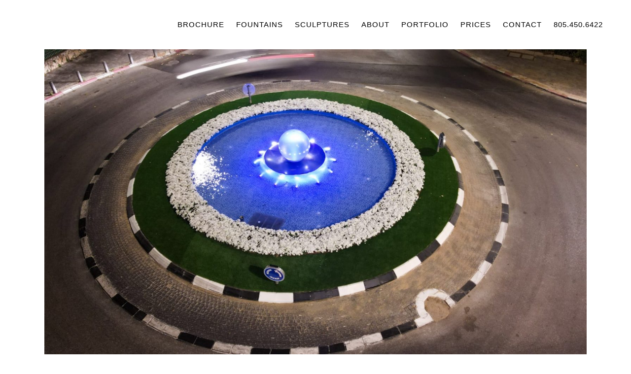

--- FILE ---
content_type: text/html; charset=UTF-8
request_url: https://www.allisonarmour.com/latest-news/page/14/
body_size: 21457
content:
<!DOCTYPE html><html lang="en"><head><script data-no-optimize="1">var litespeed_docref=sessionStorage.getItem("litespeed_docref");litespeed_docref&&(Object.defineProperty(document,"referrer",{get:function(){return litespeed_docref}}),sessionStorage.removeItem("litespeed_docref"));</script> <meta charset="UTF-8" /><meta name="viewport" content="width=device-width,initial-scale=1,user-scalable=no"><link rel="shortcut icon" type="image/x-icon" href="https://www.allisonarmour.com/wp-content/uploads/2015/03/allison-40.png"><link rel="apple-touch-icon" href="https://www.allisonarmour.com/wp-content/uploads/2015/03/allison-40.png"/><link rel="profile" href="http://gmpg.org/xfn/11" /><link rel="pingback" href="https://www.allisonarmour.com/xmlrpc.php" /><title>Allison Armour Sphere Fountain | Recent Projects</title><meta name='robots' content='max-image-preview:large, max-snippet:-1, max-video-preview:-1' /><link rel="canonical" href="https://www.allisonarmour.com/latest-news/page/14/"><link rel="next" href="https://www.allisonarmour.com/latest-news/page/15/"><link rel="prev" href="https://www.allisonarmour.com/latest-news/page/13/"><meta property="og:title" content="Allison Armour Sphere Fountain | Recent Projects"><meta property="og:type" content="website"><meta property="og:image" content="https://www.allisonarmour.com/wp-content/uploads/2013/04/testimonial-header.jpg"><meta property="og:image:width" content="1200"><meta property="og:image:height" content="775"><meta property="og:image:alt" content="testimonial-header"><meta property="og:url" content="https://www.allisonarmour.com/latest-news/page/14/"><meta property="og:locale" content="en"><meta property="og:site_name" content="Allison Armour Sphere Fountain"><meta name="twitter:card" content="summary_large_image"><meta name="twitter:image" content="https://www.allisonarmour.com/wp-content/uploads/2013/04/testimonial-header.jpg"><link rel='dns-prefetch' href='//www.googletagmanager.com' /><link rel="alternate" type="application/rss+xml" title="Allison Armour Sphere Fountain &raquo; Feed" href="https://www.allisonarmour.com/feed/" /><link rel="alternate" type="application/rss+xml" title="Allison Armour Sphere Fountain &raquo; Comments Feed" href="https://www.allisonarmour.com/comments/feed/" /><style id='wp-img-auto-sizes-contain-inline-css' type='text/css'>img:is([sizes=auto i],[sizes^="auto," i]){contain-intrinsic-size:3000px 1500px}
/*# sourceURL=wp-img-auto-sizes-contain-inline-css */</style><style id="litespeed-ccss">img:is([sizes="auto"i],[sizes^="auto,"i]){contain-intrinsic-size:3000px 1500px}ul{box-sizing:border-box}:root{--wp--preset--font-size--normal:16px;--wp--preset--font-size--huge:42px}:root{--wp--preset--aspect-ratio--square:1;--wp--preset--aspect-ratio--4-3:4/3;--wp--preset--aspect-ratio--3-4:3/4;--wp--preset--aspect-ratio--3-2:3/2;--wp--preset--aspect-ratio--2-3:2/3;--wp--preset--aspect-ratio--16-9:16/9;--wp--preset--aspect-ratio--9-16:9/16;--wp--preset--color--black:#000000;--wp--preset--color--cyan-bluish-gray:#abb8c3;--wp--preset--color--white:#ffffff;--wp--preset--color--pale-pink:#f78da7;--wp--preset--color--vivid-red:#cf2e2e;--wp--preset--color--luminous-vivid-orange:#ff6900;--wp--preset--color--luminous-vivid-amber:#fcb900;--wp--preset--color--light-green-cyan:#7bdcb5;--wp--preset--color--vivid-green-cyan:#00d084;--wp--preset--color--pale-cyan-blue:#8ed1fc;--wp--preset--color--vivid-cyan-blue:#0693e3;--wp--preset--color--vivid-purple:#9b51e0;--wp--preset--gradient--vivid-cyan-blue-to-vivid-purple:linear-gradient(135deg,rgba(6,147,227,1) 0%,rgb(155,81,224) 100%);--wp--preset--gradient--light-green-cyan-to-vivid-green-cyan:linear-gradient(135deg,rgb(122,220,180) 0%,rgb(0,208,130) 100%);--wp--preset--gradient--luminous-vivid-amber-to-luminous-vivid-orange:linear-gradient(135deg,rgba(252,185,0,1) 0%,rgba(255,105,0,1) 100%);--wp--preset--gradient--luminous-vivid-orange-to-vivid-red:linear-gradient(135deg,rgba(255,105,0,1) 0%,rgb(207,46,46) 100%);--wp--preset--gradient--very-light-gray-to-cyan-bluish-gray:linear-gradient(135deg,rgb(238,238,238) 0%,rgb(169,184,195) 100%);--wp--preset--gradient--cool-to-warm-spectrum:linear-gradient(135deg,rgb(74,234,220) 0%,rgb(151,120,209) 20%,rgb(207,42,186) 40%,rgb(238,44,130) 60%,rgb(251,105,98) 80%,rgb(254,248,76) 100%);--wp--preset--gradient--blush-light-purple:linear-gradient(135deg,rgb(255,206,236) 0%,rgb(152,150,240) 100%);--wp--preset--gradient--blush-bordeaux:linear-gradient(135deg,rgb(254,205,165) 0%,rgb(254,45,45) 50%,rgb(107,0,62) 100%);--wp--preset--gradient--luminous-dusk:linear-gradient(135deg,rgb(255,203,112) 0%,rgb(199,81,192) 50%,rgb(65,88,208) 100%);--wp--preset--gradient--pale-ocean:linear-gradient(135deg,rgb(255,245,203) 0%,rgb(182,227,212) 50%,rgb(51,167,181) 100%);--wp--preset--gradient--electric-grass:linear-gradient(135deg,rgb(202,248,128) 0%,rgb(113,206,126) 100%);--wp--preset--gradient--midnight:linear-gradient(135deg,rgb(2,3,129) 0%,rgb(40,116,252) 100%);--wp--preset--font-size--small:13px;--wp--preset--font-size--medium:20px;--wp--preset--font-size--large:36px;--wp--preset--font-size--x-large:42px;--wp--preset--spacing--20:0.44rem;--wp--preset--spacing--30:0.67rem;--wp--preset--spacing--40:1rem;--wp--preset--spacing--50:1.5rem;--wp--preset--spacing--60:2.25rem;--wp--preset--spacing--70:3.38rem;--wp--preset--spacing--80:5.06rem;--wp--preset--shadow--natural:6px 6px 9px rgba(0, 0, 0, 0.2);--wp--preset--shadow--deep:12px 12px 50px rgba(0, 0, 0, 0.4);--wp--preset--shadow--sharp:6px 6px 0px rgba(0, 0, 0, 0.2);--wp--preset--shadow--outlined:6px 6px 0px -3px rgba(255, 255, 255, 1), 6px 6px rgba(0, 0, 0, 1);--wp--preset--shadow--crisp:6px 6px 0px rgba(0, 0, 0, 1)}.fa{display:inline-block;font:normal normal normal 14px/1 FontAwesome;font-size:inherit;text-rendering:auto;-webkit-font-smoothing:antialiased;-moz-osx-font-smoothing:grayscale}.qode_icon_font_awesome.fa{font-family:FontAwesome!important}.fa-stack{position:relative;display:inline-block;width:2em;height:2em;line-height:2em;vertical-align:middle}.fa-arrow-up:before{content:""}.fa-bars:before{content:""}.fa-angle-right:before{content:""}.fa-angle-down:before{content:""}.sticky{opacity:1}.clearfix:after,.clearfix:before{content:" ";display:table}article,header,nav{display:block}.clearfix:after{clear:both}a,article,body,div,h1,h3,header,html,i,img,li,nav,span,ul{background:0 0;border:0;margin:0;padding:0;vertical-align:baseline;outline:0}a img{border:none}img{max-width:100%;height:auto;image-rendering:optimizeQuality;vertical-align:middle}h1,h3{color:#303030}h1{font-size:30px;line-height:1.25em}h3{font-size:17px;line-height:1.304347826086957em;text-transform:uppercase;letter-spacing:1px;font-weight:600}a{color:#303030;text-decoration:none}ul{list-style-position:inside}.wrapper,body{background-color:#f6f6f6}html{height:100%;margin:0!important}html:has(.qode-smooth-scroll-enabled){scroll-behavior:auto}body{font-family:Raleway,sans-serif;font-size:14px;line-height:26px;color:#818181;font-weight:400;overflow-y:scroll;overflow-x:hidden!important;-webkit-font-smoothing:antialiased}.wrapper{position:relative;z-index:1000;left:0}.wrapper_inner{width:100%;overflow:hidden}.q_logo a,.q_logo img{display:block}header{width:100%;display:inline-block;margin:0;vertical-align:middle;position:relative;z-index:110;-webkit-backface-visibility:hidden}header .header_inner_left{position:absolute;left:45px;top:0}.header_bottom,.header_inner_right,.q_logo,.q_logo a{position:relative}.header_inner_right{float:right;z-index:110}.header_bottom{padding:0 45px;background-color:#fff}.logo_wrapper{height:100px;float:left}.q_logo{top:50%;left:0}.q_logo a{visibility:hidden}.q_logo img{opacity:1;position:absolute;top:-50%;width:auto!important;max-width:none}.q_logo img.dark,.q_logo img.light,.q_logo img.mobile,.q_logo img.sticky{opacity:0}header.dark .q_logo img.light,header.dark .q_logo img.normal{opacity:0}header.dark .q_logo img.dark{opacity:1}header:not(.centered_logo) .q_logo img{height:100%}nav.main_menu{position:absolute;top:0;left:50%;z-index:100;text-align:left}nav.main_menu.right{position:relative;left:auto;float:right}nav.main_menu ul{list-style:none;margin:0;padding:0}nav.main_menu>ul{left:-50%;position:relative}nav.main_menu.right>ul{left:auto}nav.main_menu ul li{display:inline-block;float:left;padding:0;margin:0;background-repeat:no-repeat;background-position:right}nav.main_menu ul li a{color:#777;font-weight:400;text-decoration:none;display:inline-block;position:relative;line-height:100px;padding:0;margin:0}nav.main_menu>ul>li>a>i.menu_icon{margin-right:7px}nav.main_menu>ul>li>a{display:inline-block;height:100%;background-color:#fff0}nav.main_menu>ul>li>a>i.blank{display:none}.dark:not(.sticky):not(.scrolled) nav.main_menu>ul>li:not(:first-child):before,.dark:not(.sticky):not(.scrolled) nav.main_menu>ul>li>a{color:#000}nav.main_menu>ul>li>a{position:relative;padding:0 17px;color:#9d9d9d;text-transform:uppercase;font-weight:600;font-size:13px;letter-spacing:1px}header:not(.with_hover_bg_color) nav.main_menu>ul>li>a>span:not(.plus){position:relative;display:inline-block;line-height:initial}.drop_down ul{list-style:none}.drop_down ul li{position:relative}.drop_down .second{left:0;margin:0;top:100%;position:absolute;display:block;visibility:hidden;overflow:hidden;opacity:0;z-index:10}.drop_down .second .inner{position:relative;padding:0;display:block;z-index:997}.drop_down .second .inner>ul,li.narrow .second .inner ul{display:inline-block;position:relative;background-color:#262626;border-color:#3d3d3d}li.narrow .second .inner ul{padding:7px 0}.drop_down .second .inner ul li{display:block;padding:0 15px;position:relative;float:none;height:auto;background:0;width:190px}li.narrow .second .inner ul li:last-child{border-bottom:none}.drop_down .second .inner ul li a{display:block;font-weight:600;color:#9d9d9d;height:auto;line-height:16px;margin:0;padding:9px 0;font-size:11px;text-transform:uppercase;letter-spacing:1px}.drop_down .second .inner>ul>li:last-child>a{border-bottom:0}.drop_down .narrow .second .inner ul li{padding:0;width:225px}.drop_down .narrow .second .inner ul li a{padding-left:20px;padding-right:20px}.drop_down .second i{display:none}.drop_down .second ul li{border-bottom-width:1px;border-bottom-color:#3d3d3d}nav.mobile_menu{background-color:#fff}.dark .mobile_menu_button span{color:#000}.mobile_menu_button{display:none;float:left;height:100px;margin:0 20px 0 0}.mobile_menu_button span{width:19px;height:17px;font-size:14px;z-index:50;display:table-cell;position:relative;vertical-align:middle}nav.mobile_menu,nav.mobile_menu ul{display:none;width:100%;position:relative}nav.mobile_menu{float:left;top:0;text-align:left;overflow:hidden;z-index:100}nav.mobile_menu ul{list-style:none;padding:0;margin:0}nav.mobile_menu>ul{margin-bottom:-1px!important}nav.mobile_menu ul li{margin:0;padding:0;position:relative;-webkit-transform:translateZ(0)}nav.mobile_menu ul li,nav.mobile_menu ul li ul li{border-bottom:1px solid #eaeaea}nav.mobile_menu ul li:last-child{border:0!important}nav.mobile_menu ul>li.has_sub>span.mobile_arrow{display:inline-block;float:right;height:46px;line-height:46px;margin:0;padding:0 10px 0 0;position:absolute;top:0;right:0;text-align:right;width:50px;z-index:9000}nav.mobile_menu ul li span.mobile_arrow i{color:#888}nav.mobile_menu ul>li>span.mobile_arrow i{display:none}nav.mobile_menu ul>li.has_sub>span.mobile_arrow i{display:inline}nav.mobile_menu ul>li.has_sub>span.mobile_arrow i.fa-angle-down{display:none}nav.mobile_menu ul li a,nav.mobile_menu ul li h3{font-size:13px;font-weight:400;color:#888;padding:10px 0;display:block;position:relative;text-transform:none;line-height:26px;letter-spacing:0}nav.mobile_menu ul li ul li{margin:0 0 0 20px}.side_menu_button_wrapper{display:table}.side_menu_button{display:table-cell;vertical-align:middle;height:100px}.content,.full_width{background-color:#f6f6f6}.mobile_menu_button span{color:#9d9d9d}.container{padding:0}.container,.content,.full_width{z-index:100;position:relative}.content{margin-top:0}.content.content_top_margin_none{margin-top:0!important}.container{width:100%}.container_inner{width:1100px;margin:0 auto}.grid_section .section_inner{width:1100px;margin:0 auto;position:relative;z-index:20}@media only screen and (min-width:1300px){.qode_grid_1200 .container_inner,.qode_grid_1200 .grid_section .section_inner{width:1200px}}.four_columns{width:100%}.four_columns>.column1,.four_columns>.column2,.four_columns>.column3,.four_columns>.column4{width:25%;float:left}.four_columns>.column1>.column_inner{padding:0 15px 0 0}.four_columns>.column2>.column_inner{padding:0 10px 0 5px}.four_columns>.column3>.column_inner{padding:0 5px 0 10px}.four_columns>.column4>.column_inner{padding:0 0 0 15px}#back_to_top span{text-align:center}.blog_holder article{display:inline-block;width:100%;margin:0 0 60px}.blog_holder.blog_single article{margin:0}.blog_holder article .post_content_holder{width:100%}.blog_holder article .post_image,.blog_holder article .post_image img{position:relative;width:100%;display:block}.blog_holder article .post_info{display:inline-block;width:100%;margin:0 0 18px;color:#bebebe;font-weight:500}.blog_holder article .post_info a{color:#bebebe}.blog_like{display:inline-block}.blog_like a{display:block;line-height:14px}.blog_like span{padding:0 0 0 4px}.blog_holder.blog_single article .blog_like span{display:inline-block;padding:0 0 0 5px}footer .container_inner{position:relative}.footer_top_holder{display:block;background-color:#262626;position:relative}.footer_top{padding:72px 0 52px}#back_to_top{color:#cdcdcd;height:auto;position:fixed;bottom:65px;margin:0;z-index:10000;right:25px;opacity:0;visibility:hidden;-webkit-backface-visibility:hidden}#back_to_top>span{width:52px;height:52px;line-height:52px;text-decoration:none;-o-border-radius:52px;-moz-border-radius:52px;-webkit-border-radius:52px;border-radius:52px;border:2px solid #e8e8e8;background:0 0}#back_to_top span i{font-size:22px;color:#b0b0b0;line-height:52px}.header_top_bottom_holder{position:relative}:-moz-placeholder,:-ms-input-placeholder,::-moz-placeholder,::-webkit-input-placeholder{color:#959595;margin:10px 0 0}.side_menu_button{position:relative}.blog_holder.single_image_title_post article .post_content_holder{position:relative}.blog_holder.single_image_title_post article .post_image{text-align:center}.blog_holder.single_image_title_post article .single_top_part_holder{position:absolute;top:0;left:0;height:100%;width:100%;text-align:center;background-color:rgb(0 0 0/.3)}.blog_holder.single_image_title_post article .single_top_part{display:table;height:100%;width:100%}.blog_holder.single_image_title_post article .single_top_part_inner{display:table-cell;height:100%;vertical-align:middle}.blog_holder.single_image_title_post article .post_info{text-transform:uppercase;font-size:10px;font-weight:500;letter-spacing:3px;display:block;color:#fff}.blog_holder.single_image_title_post article .post_info a{color:#fff}.blog_holder.single_image_title_post article .post_category{text-transform:uppercase;font-size:10px;font-weight:500;letter-spacing:3px;display:block;margin-bottom:17px}.blog_holder.single_image_title_post article .post_category a{color:#fff}.blog_holder.single_image_title_post article h1{color:#fff}.postid-1686.disabled_footer_top .footer_top_holder{display:none}h1,h3{color:#333}body{font-family:"Tahoma",sans-serif;color:#555;font-size:18px;font-weight:300}body,.wrapper,.content,.full_width{background-color:#fff}.content{margin-top:-100px}.logo_wrapper,.side_menu_button{height:100px}@media only screen and (max-width:1000px){.q_logo a,.q_logo img{height:40px!important}}@media only screen and (max-width:480px){.q_logo a,.q_logo img{height:40px!important}}nav.main_menu>ul>li>a{line-height:100px}.drop_down .second .inner ul,li.narrow .second .inner ul{background-color:#fff;background-color:rgb(255 255 255/.9)}nav.main_menu>ul>li>a{font-size:15px;font-style:normal;font-weight:400;text-transform:uppercase}nav.main_menu>ul>li>a{padding:0 12px}.drop_down .second .inner>ul>li>a{color:#555}nav.mobile_menu ul li a,nav.mobile_menu ul li h3{font-size:16px;line-height:26px;font-style:normal;font-weight:600;text-transform:none}h1{color:#1e73be;font-size:36px;line-height:50px;font-style:normal;font-weight:600;letter-spacing:0;text-transform:uppercase}h3{color:#1e73be;font-size:28px;line-height:38px;font-style:normal;font-weight:500;letter-spacing:0;text-transform:capitalize}a{color:#1e73be;font-style:normal;font-weight:400;text-decoration:none}@media only screen and (max-width:1200px){.container_inner,div.grid_section .section_inner{width:950px}}@media only screen and (max-width:1000px){.container_inner,div.grid_section .section_inner{width:768px}.header_inner_left,header{position:relative!important;left:0!important;margin-bottom:0}.content{margin-bottom:0!important}header{top:0!important;margin-top:0!important;display:block}.header_bottom{background-color:#fff!important}header .q_logo img.mobile{display:block!important;opacity:1!important;position:relative;margin:0 auto}header .q_logo img.dark,header .q_logo img.light,header .q_logo img.normal,header .q_logo img.sticky{display:none!important}.logo_wrapper{position:absolute}.main_menu{display:none!important}nav.mobile_menu{display:block}.logo_wrapper,.mobile_menu_button{display:table}nav.mobile_menu>ul{width:768px;margin:0 auto}.logo_wrapper{height:100px!important;left:50%}.q_logo{display:table-cell;position:relative;top:auto;vertical-align:middle}.q_logo a{left:-50%;width:auto!important}.q_logo img{top:0;left:0}.dark .mobile_menu_button span{color:#777}.dark .mobile_menu_button span{color:#777}.side_menu_button{height:100px!important}.content{margin-top:0!important}}@media only screen and (max-width:768px){.container_inner,div.grid_section .section_inner{width:600px}nav.mobile_menu>ul{width:600px}}@media only screen and (min-width:600px) and (max-width:768px){.blog_like{padding:0 0 0 8px}}@media only screen and (max-width:600px){.container_inner,div.grid_section .section_inner{width:420px}nav.mobile_menu>ul{width:420px}.four_columns .column1,.four_columns .column2,.four_columns .column3,.four_columns .column4{width:100%}.four_columns .column1 .column_inner,.four_columns .column2 .column_inner,.four_columns .column3 .column_inner,.four_columns .column4 .column_inner{padding:0}.blog_holder.single_image_title_post article .post_info{display:none}.footer_top .four_columns .column1,.footer_top .four_columns .column2,.footer_top .four_columns .column3{margin:0 0 25px}}@media only screen and (max-width:480px){.container_inner,div.grid_section .section_inner{width:300px}.header_bottom,footer .container_inner{padding:0 25px}footer .container_inner,nav.mobile_menu>ul{width:auto}.footer_top .column_inner{border:0}}@media only screen and (max-width:420px){.header_bottom,footer .container_inner{padding:0 15px}}@media only screen and (max-width:350px){.container_inner,div.grid_section .section_inner{width:95%}}@media only screen and (max-width:768px){h1{font-size:32px;line-height:46px}h3{font-size:26px;line-height:34px}}@media only screen and (max-width:600px){h1{font-size:30px;line-height:40px}h3{font-size:24px;line-height:34px}}</style><link rel="preload" data-asynced="1" data-optimized="2" as="style" onload="this.onload=null;this.rel='stylesheet'" href="https://www.allisonarmour.com/wp-content/litespeed/css/1e6b448e2395b5d2e402f433cd81e4ef.css?ver=dfc7c" /><script data-optimized="1" type="litespeed/javascript" data-src="https://www.allisonarmour.com/wp-content/plugins/litespeed-cache/assets/js/css_async.min.js"></script> <style id='wp-block-paragraph-inline-css' type='text/css'>.is-small-text{font-size:.875em}.is-regular-text{font-size:1em}.is-large-text{font-size:2.25em}.is-larger-text{font-size:3em}.has-drop-cap:not(:focus):first-letter{float:left;font-size:8.4em;font-style:normal;font-weight:100;line-height:.68;margin:.05em .1em 0 0;text-transform:uppercase}body.rtl .has-drop-cap:not(:focus):first-letter{float:none;margin-left:.1em}p.has-drop-cap.has-background{overflow:hidden}:root :where(p.has-background){padding:1.25em 2.375em}:where(p.has-text-color:not(.has-link-color)) a{color:inherit}p.has-text-align-left[style*="writing-mode:vertical-lr"],p.has-text-align-right[style*="writing-mode:vertical-rl"]{rotate:180deg}
/*# sourceURL=https://www.allisonarmour.com/wp-includes/blocks/paragraph/style.min.css */</style><style id='global-styles-inline-css' type='text/css'>:root{--wp--preset--aspect-ratio--square: 1;--wp--preset--aspect-ratio--4-3: 4/3;--wp--preset--aspect-ratio--3-4: 3/4;--wp--preset--aspect-ratio--3-2: 3/2;--wp--preset--aspect-ratio--2-3: 2/3;--wp--preset--aspect-ratio--16-9: 16/9;--wp--preset--aspect-ratio--9-16: 9/16;--wp--preset--color--black: #000000;--wp--preset--color--cyan-bluish-gray: #abb8c3;--wp--preset--color--white: #ffffff;--wp--preset--color--pale-pink: #f78da7;--wp--preset--color--vivid-red: #cf2e2e;--wp--preset--color--luminous-vivid-orange: #ff6900;--wp--preset--color--luminous-vivid-amber: #fcb900;--wp--preset--color--light-green-cyan: #7bdcb5;--wp--preset--color--vivid-green-cyan: #00d084;--wp--preset--color--pale-cyan-blue: #8ed1fc;--wp--preset--color--vivid-cyan-blue: #0693e3;--wp--preset--color--vivid-purple: #9b51e0;--wp--preset--gradient--vivid-cyan-blue-to-vivid-purple: linear-gradient(135deg,rgb(6,147,227) 0%,rgb(155,81,224) 100%);--wp--preset--gradient--light-green-cyan-to-vivid-green-cyan: linear-gradient(135deg,rgb(122,220,180) 0%,rgb(0,208,130) 100%);--wp--preset--gradient--luminous-vivid-amber-to-luminous-vivid-orange: linear-gradient(135deg,rgb(252,185,0) 0%,rgb(255,105,0) 100%);--wp--preset--gradient--luminous-vivid-orange-to-vivid-red: linear-gradient(135deg,rgb(255,105,0) 0%,rgb(207,46,46) 100%);--wp--preset--gradient--very-light-gray-to-cyan-bluish-gray: linear-gradient(135deg,rgb(238,238,238) 0%,rgb(169,184,195) 100%);--wp--preset--gradient--cool-to-warm-spectrum: linear-gradient(135deg,rgb(74,234,220) 0%,rgb(151,120,209) 20%,rgb(207,42,186) 40%,rgb(238,44,130) 60%,rgb(251,105,98) 80%,rgb(254,248,76) 100%);--wp--preset--gradient--blush-light-purple: linear-gradient(135deg,rgb(255,206,236) 0%,rgb(152,150,240) 100%);--wp--preset--gradient--blush-bordeaux: linear-gradient(135deg,rgb(254,205,165) 0%,rgb(254,45,45) 50%,rgb(107,0,62) 100%);--wp--preset--gradient--luminous-dusk: linear-gradient(135deg,rgb(255,203,112) 0%,rgb(199,81,192) 50%,rgb(65,88,208) 100%);--wp--preset--gradient--pale-ocean: linear-gradient(135deg,rgb(255,245,203) 0%,rgb(182,227,212) 50%,rgb(51,167,181) 100%);--wp--preset--gradient--electric-grass: linear-gradient(135deg,rgb(202,248,128) 0%,rgb(113,206,126) 100%);--wp--preset--gradient--midnight: linear-gradient(135deg,rgb(2,3,129) 0%,rgb(40,116,252) 100%);--wp--preset--font-size--small: 13px;--wp--preset--font-size--medium: 20px;--wp--preset--font-size--large: 36px;--wp--preset--font-size--x-large: 42px;--wp--preset--spacing--20: 0.44rem;--wp--preset--spacing--30: 0.67rem;--wp--preset--spacing--40: 1rem;--wp--preset--spacing--50: 1.5rem;--wp--preset--spacing--60: 2.25rem;--wp--preset--spacing--70: 3.38rem;--wp--preset--spacing--80: 5.06rem;--wp--preset--shadow--natural: 6px 6px 9px rgba(0, 0, 0, 0.2);--wp--preset--shadow--deep: 12px 12px 50px rgba(0, 0, 0, 0.4);--wp--preset--shadow--sharp: 6px 6px 0px rgba(0, 0, 0, 0.2);--wp--preset--shadow--outlined: 6px 6px 0px -3px rgb(255, 255, 255), 6px 6px rgb(0, 0, 0);--wp--preset--shadow--crisp: 6px 6px 0px rgb(0, 0, 0);}:where(.is-layout-flex){gap: 0.5em;}:where(.is-layout-grid){gap: 0.5em;}body .is-layout-flex{display: flex;}.is-layout-flex{flex-wrap: wrap;align-items: center;}.is-layout-flex > :is(*, div){margin: 0;}body .is-layout-grid{display: grid;}.is-layout-grid > :is(*, div){margin: 0;}:where(.wp-block-columns.is-layout-flex){gap: 2em;}:where(.wp-block-columns.is-layout-grid){gap: 2em;}:where(.wp-block-post-template.is-layout-flex){gap: 1.25em;}:where(.wp-block-post-template.is-layout-grid){gap: 1.25em;}.has-black-color{color: var(--wp--preset--color--black) !important;}.has-cyan-bluish-gray-color{color: var(--wp--preset--color--cyan-bluish-gray) !important;}.has-white-color{color: var(--wp--preset--color--white) !important;}.has-pale-pink-color{color: var(--wp--preset--color--pale-pink) !important;}.has-vivid-red-color{color: var(--wp--preset--color--vivid-red) !important;}.has-luminous-vivid-orange-color{color: var(--wp--preset--color--luminous-vivid-orange) !important;}.has-luminous-vivid-amber-color{color: var(--wp--preset--color--luminous-vivid-amber) !important;}.has-light-green-cyan-color{color: var(--wp--preset--color--light-green-cyan) !important;}.has-vivid-green-cyan-color{color: var(--wp--preset--color--vivid-green-cyan) !important;}.has-pale-cyan-blue-color{color: var(--wp--preset--color--pale-cyan-blue) !important;}.has-vivid-cyan-blue-color{color: var(--wp--preset--color--vivid-cyan-blue) !important;}.has-vivid-purple-color{color: var(--wp--preset--color--vivid-purple) !important;}.has-black-background-color{background-color: var(--wp--preset--color--black) !important;}.has-cyan-bluish-gray-background-color{background-color: var(--wp--preset--color--cyan-bluish-gray) !important;}.has-white-background-color{background-color: var(--wp--preset--color--white) !important;}.has-pale-pink-background-color{background-color: var(--wp--preset--color--pale-pink) !important;}.has-vivid-red-background-color{background-color: var(--wp--preset--color--vivid-red) !important;}.has-luminous-vivid-orange-background-color{background-color: var(--wp--preset--color--luminous-vivid-orange) !important;}.has-luminous-vivid-amber-background-color{background-color: var(--wp--preset--color--luminous-vivid-amber) !important;}.has-light-green-cyan-background-color{background-color: var(--wp--preset--color--light-green-cyan) !important;}.has-vivid-green-cyan-background-color{background-color: var(--wp--preset--color--vivid-green-cyan) !important;}.has-pale-cyan-blue-background-color{background-color: var(--wp--preset--color--pale-cyan-blue) !important;}.has-vivid-cyan-blue-background-color{background-color: var(--wp--preset--color--vivid-cyan-blue) !important;}.has-vivid-purple-background-color{background-color: var(--wp--preset--color--vivid-purple) !important;}.has-black-border-color{border-color: var(--wp--preset--color--black) !important;}.has-cyan-bluish-gray-border-color{border-color: var(--wp--preset--color--cyan-bluish-gray) !important;}.has-white-border-color{border-color: var(--wp--preset--color--white) !important;}.has-pale-pink-border-color{border-color: var(--wp--preset--color--pale-pink) !important;}.has-vivid-red-border-color{border-color: var(--wp--preset--color--vivid-red) !important;}.has-luminous-vivid-orange-border-color{border-color: var(--wp--preset--color--luminous-vivid-orange) !important;}.has-luminous-vivid-amber-border-color{border-color: var(--wp--preset--color--luminous-vivid-amber) !important;}.has-light-green-cyan-border-color{border-color: var(--wp--preset--color--light-green-cyan) !important;}.has-vivid-green-cyan-border-color{border-color: var(--wp--preset--color--vivid-green-cyan) !important;}.has-pale-cyan-blue-border-color{border-color: var(--wp--preset--color--pale-cyan-blue) !important;}.has-vivid-cyan-blue-border-color{border-color: var(--wp--preset--color--vivid-cyan-blue) !important;}.has-vivid-purple-border-color{border-color: var(--wp--preset--color--vivid-purple) !important;}.has-vivid-cyan-blue-to-vivid-purple-gradient-background{background: var(--wp--preset--gradient--vivid-cyan-blue-to-vivid-purple) !important;}.has-light-green-cyan-to-vivid-green-cyan-gradient-background{background: var(--wp--preset--gradient--light-green-cyan-to-vivid-green-cyan) !important;}.has-luminous-vivid-amber-to-luminous-vivid-orange-gradient-background{background: var(--wp--preset--gradient--luminous-vivid-amber-to-luminous-vivid-orange) !important;}.has-luminous-vivid-orange-to-vivid-red-gradient-background{background: var(--wp--preset--gradient--luminous-vivid-orange-to-vivid-red) !important;}.has-very-light-gray-to-cyan-bluish-gray-gradient-background{background: var(--wp--preset--gradient--very-light-gray-to-cyan-bluish-gray) !important;}.has-cool-to-warm-spectrum-gradient-background{background: var(--wp--preset--gradient--cool-to-warm-spectrum) !important;}.has-blush-light-purple-gradient-background{background: var(--wp--preset--gradient--blush-light-purple) !important;}.has-blush-bordeaux-gradient-background{background: var(--wp--preset--gradient--blush-bordeaux) !important;}.has-luminous-dusk-gradient-background{background: var(--wp--preset--gradient--luminous-dusk) !important;}.has-pale-ocean-gradient-background{background: var(--wp--preset--gradient--pale-ocean) !important;}.has-electric-grass-gradient-background{background: var(--wp--preset--gradient--electric-grass) !important;}.has-midnight-gradient-background{background: var(--wp--preset--gradient--midnight) !important;}.has-small-font-size{font-size: var(--wp--preset--font-size--small) !important;}.has-medium-font-size{font-size: var(--wp--preset--font-size--medium) !important;}.has-large-font-size{font-size: var(--wp--preset--font-size--large) !important;}.has-x-large-font-size{font-size: var(--wp--preset--font-size--x-large) !important;}
/*# sourceURL=global-styles-inline-css */</style><style id='classic-theme-styles-inline-css' type='text/css'>/*! This file is auto-generated */
.wp-block-button__link{color:#fff;background-color:#32373c;border-radius:9999px;box-shadow:none;text-decoration:none;padding:calc(.667em + 2px) calc(1.333em + 2px);font-size:1.125em}.wp-block-file__button{background:#32373c;color:#fff;text-decoration:none}
/*# sourceURL=/wp-includes/css/classic-themes.min.css */</style><style id='bridge-stylesheet-inline-css' type='text/css'>.home.disabled_footer_top .footer_top_holder, .home.disabled_footer_bottom .footer_bottom_holder { display: none;}


/*# sourceURL=bridge-stylesheet-inline-css */</style><style id='kadence-blocks-global-variables-inline-css' type='text/css'>:root {--global-kb-font-size-sm:clamp(0.8rem, 0.73rem + 0.217vw, 0.9rem);--global-kb-font-size-md:clamp(1.1rem, 0.995rem + 0.326vw, 1.25rem);--global-kb-font-size-lg:clamp(1.75rem, 1.576rem + 0.543vw, 2rem);--global-kb-font-size-xl:clamp(2.25rem, 1.728rem + 1.63vw, 3rem);--global-kb-font-size-xxl:clamp(2.5rem, 1.456rem + 3.26vw, 4rem);--global-kb-font-size-xxxl:clamp(2.75rem, 0.489rem + 7.065vw, 6rem);}:root {--global-palette1: #3182CE;--global-palette2: #2B6CB0;--global-palette3: #1A202C;--global-palette4: #2D3748;--global-palette5: #4A5568;--global-palette6: #718096;--global-palette7: #EDF2F7;--global-palette8: #F7FAFC;--global-palette9: #ffffff;}
/*# sourceURL=kadence-blocks-global-variables-inline-css */</style> <script type="litespeed/javascript" data-src="https://www.allisonarmour.com/wp-includes/js/jquery/jquery.min.js" id="jquery-core-js"></script> <script id="responsive-lightbox-sanitizer-js-before" type="litespeed/javascript">window.RLG=window.RLG||{};window.RLG.sanitizeAllowedHosts=["youtube.com","www.youtube.com","youtu.be","vimeo.com","player.vimeo.com"]</script> <script id="responsive-lightbox-js-before" type="litespeed/javascript">var rlArgs={"script":"prettyphoto","selector":"lightbox","customEvents":"","activeGalleries":!0,"animationSpeed":"normal","slideshow":!1,"slideshowDelay":5000,"slideshowAutoplay":!1,"opacity":"0.75","showTitle":!0,"allowResize":!0,"allowExpand":!0,"width":1080,"height":720,"separator":"\/","theme":"pp_default","horizontalPadding":20,"hideFlash":!1,"wmode":"opaque","videoAutoplay":!1,"modal":!1,"deeplinking":!1,"overlayGallery":!0,"keyboardShortcuts":!0,"social":!1,"woocommerce_gallery":!1,"ajaxurl":"https:\/\/www.allisonarmour.com\/wp-admin\/admin-ajax.php","nonce":"608ad4a89d","preview":!1,"postId":4737,"scriptExtension":!1}</script> 
 <script type="litespeed/javascript" data-src="https://www.googletagmanager.com/gtag/js?id=G-F8CFHVC2SS" id="google_gtagjs-js"></script> <script id="google_gtagjs-js-after" type="litespeed/javascript">window.dataLayer=window.dataLayer||[];function gtag(){dataLayer.push(arguments)}
gtag("set","linker",{"domains":["www.allisonarmour.com"]});gtag("js",new Date());gtag("set","developer_id.dZTNiMT",!0);gtag("config","G-F8CFHVC2SS")</script> <script></script><link rel="https://api.w.org/" href="https://www.allisonarmour.com/wp-json/" /><meta name="generator" content="Site Kit by Google 1.170.0" /><meta name="generator" content="Powered by WPBakery Page Builder - drag and drop page builder for WordPress."/><meta name="generator" content="Powered by Slider Revolution 6.7.38 - responsive, Mobile-Friendly Slider Plugin for WordPress with comfortable drag and drop interface." /> <script type="litespeed/javascript">function setREVStartSize(e){window.RSIW=window.RSIW===undefined?window.innerWidth:window.RSIW;window.RSIH=window.RSIH===undefined?window.innerHeight:window.RSIH;try{var pw=document.getElementById(e.c).parentNode.offsetWidth,newh;pw=pw===0||isNaN(pw)||(e.l=="fullwidth"||e.layout=="fullwidth")?window.RSIW:pw;e.tabw=e.tabw===undefined?0:parseInt(e.tabw);e.thumbw=e.thumbw===undefined?0:parseInt(e.thumbw);e.tabh=e.tabh===undefined?0:parseInt(e.tabh);e.thumbh=e.thumbh===undefined?0:parseInt(e.thumbh);e.tabhide=e.tabhide===undefined?0:parseInt(e.tabhide);e.thumbhide=e.thumbhide===undefined?0:parseInt(e.thumbhide);e.mh=e.mh===undefined||e.mh==""||e.mh==="auto"?0:parseInt(e.mh,0);if(e.layout==="fullscreen"||e.l==="fullscreen")
newh=Math.max(e.mh,window.RSIH);else{e.gw=Array.isArray(e.gw)?e.gw:[e.gw];for(var i in e.rl)if(e.gw[i]===undefined||e.gw[i]===0)e.gw[i]=e.gw[i-1];e.gh=e.el===undefined||e.el===""||(Array.isArray(e.el)&&e.el.length==0)?e.gh:e.el;e.gh=Array.isArray(e.gh)?e.gh:[e.gh];for(var i in e.rl)if(e.gh[i]===undefined||e.gh[i]===0)e.gh[i]=e.gh[i-1];var nl=new Array(e.rl.length),ix=0,sl;e.tabw=e.tabhide>=pw?0:e.tabw;e.thumbw=e.thumbhide>=pw?0:e.thumbw;e.tabh=e.tabhide>=pw?0:e.tabh;e.thumbh=e.thumbhide>=pw?0:e.thumbh;for(var i in e.rl)nl[i]=e.rl[i]<window.RSIW?0:e.rl[i];sl=nl[0];for(var i in nl)if(sl>nl[i]&&nl[i]>0){sl=nl[i];ix=i}
var m=pw>(e.gw[ix]+e.tabw+e.thumbw)?1:(pw-(e.tabw+e.thumbw))/(e.gw[ix]);newh=(e.gh[ix]*m)+(e.tabh+e.thumbh)}
var el=document.getElementById(e.c);if(el!==null&&el)el.style.height=newh+"px";el=document.getElementById(e.c+"_wrapper");if(el!==null&&el){el.style.height=newh+"px";el.style.display="block"}}catch(e){console.log("Failure at Presize of Slider:"+e)}}</script> <style type="text/css" id="wp-custom-css">h2, h3, h4 {margin:20px 0 30px 0;}
ol li, ul li {margin-bottom:10px;}

.footer_bottom img {width:30px;height:auto;}

input.wpcf7-form-control.wpcf7-date, input.wpcf7-form-control.wpcf7-number, input.wpcf7-form-control.wpcf7-quiz, input.wpcf7-form-control.wpcf7-text, select.wpcf7-form-control.wpcf7-select, textarea.wpcf7-form-control.wpcf7-textarea {font-size:18px;color:#333;}

.footer_bottom img {background-color:#fff;border-radius:50%;border:2px solid #000;box-shadow: inset 0 0 10px #000000;}

.blog_holder.single_image_title_post article .itp_post_text .post_text_inner {margin:0 5%;}

p.blue-link a {color:#f5f5f5;text-decoration:underline;}</style><noscript><style>.wpb_animate_when_almost_visible { opacity: 1; }</style></noscript><style id='rs-plugin-settings-inline-css' type='text/css'>#rs-demo-id {}
/*# sourceURL=rs-plugin-settings-inline-css */</style></head><body class="blog paged paged-14 wp-theme-bridge bridge-core-3.3.4.5 qode-optimizer-1.0.4  qode-title-hidden qode_grid_1400 qode-theme-ver-30.8.8.5 qode-theme-bridge disabled_footer_top wpb-js-composer js-comp-ver-8.7.2 vc_responsive" itemscope itemtype="http://schema.org/WebPage"><div class="wrapper"><div class="wrapper_inner"><header class=" scroll_header_top_area dark regular page_header"><div class="header_inner clearfix"><div class="header_top_bottom_holder"><div class="header_bottom clearfix" style='' ><div class="header_inner_left"><div class="mobile_menu_button">
<span>
<i class="qode_icon_font_awesome fa fa-bars " ></i>		</span></div><div class="logo_wrapper" ><div class="q_logo">
<a itemprop="url" href="https://www.allisonarmour.com/" >
<img data-lazyloaded="1" src="[data-uri]" width="320" height="40" itemprop="image" class="normal" data-src="https://www.allisonarmour.com/wp-content/uploads/2019/03/allison-armour-black-thin.png" alt="Logo"> 			 <img data-lazyloaded="1" src="[data-uri]" width="320" height="40" itemprop="image" class="light" data-src="https://www.allisonarmour.com/wp-content/uploads/2019/03/allison-armour-black-thin.png" alt="Logo"/> 			 <img data-lazyloaded="1" src="[data-uri]" width="320" height="40" itemprop="image" class="dark" data-src="https://www.allisonarmour.com/wp-content/uploads/2019/03/allison-armour-black-thin.png" alt="Logo"/> 			 <img data-lazyloaded="1" src="[data-uri]" width="320" height="40" itemprop="image" class="sticky" data-src="https://www.allisonarmour.com/wp-content/uploads/2019/03/allison-armour-black-thin.png" alt="Logo"/> 			 <img data-lazyloaded="1" src="[data-uri]" width="320" height="40" itemprop="image" class="mobile" data-src="https://www.allisonarmour.com/wp-content/uploads/2019/03/allison-armour-black-thin.png" alt="Logo"/> 					</a></div></div></div><div class="header_inner_right"><div class="side_menu_button_wrapper right"><div class="side_menu_button"></div></div></div><nav class="main_menu drop_down right"><ul id="menu-nav" class=""><li id="nav-menu-item-338" class="menu-item menu-item-type-post_type menu-item-object-page  narrow"><a href="https://www.allisonarmour.com/brochure-request/" class=""><i class="menu_icon blank fa"></i><span>Brochure</span><span class="plus"></span></a></li><li id="nav-menu-item-332" class="menu-item menu-item-type-post_type menu-item-object-page  narrow"><a href="https://www.allisonarmour.com/fountains/" class=""><i class="menu_icon blank fa"></i><span>Fountains</span><span class="plus"></span></a></li><li id="nav-menu-item-1611" class="menu-item menu-item-type-post_type menu-item-object-page  narrow"><a href="https://www.allisonarmour.com/sculptures/" class=""><i class="menu_icon blank fa"></i><span>Sculptures</span><span class="plus"></span></a></li><li id="nav-menu-item-3666" class="menu-item menu-item-type-custom menu-item-object-custom menu-item-has-children  has_sub narrow"><a href="/" class=" no_link" style="cursor: default;" onclick="JavaScript: return false;"><i class="menu_icon blank fa"></i><span>About</span><span class="plus"></span></a><div class="second"><div class="inner"><ul><li id="nav-menu-item-328" class="menu-item menu-item-type-post_type menu-item-object-page "><a rel="author" href="https://www.allisonarmour.com/allison/" class=""><i class="menu_icon blank fa"></i><span>About Allison</span><span class="plus"></span></a></li><li id="nav-menu-item-2231" class="menu-item menu-item-type-post_type menu-item-object-page "><a href="https://www.allisonarmour.com/artists-ethos/" class=""><i class="menu_icon blank fa"></i><span>Artist Ethos</span><span class="plus"></span></a></li><li id="nav-menu-item-533" class="menu-item menu-item-type-post_type menu-item-object-page "><a href="https://www.allisonarmour.com/testimonials/" class=""><i class="menu_icon blank fa"></i><span>Testimonials</span><span class="plus"></span></a></li><li id="nav-menu-item-3044" class="menu-item menu-item-type-post_type menu-item-object-page "><a href="https://www.allisonarmour.com/specifications-parts/" class=""><i class="menu_icon blank fa"></i><span>Fountain Specifications</span><span class="plus"></span></a></li><li id="nav-menu-item-5367" class="menu-item menu-item-type-post_type menu-item-object-page "><a href="https://www.allisonarmour.com/installation-and-maintenance/" class=""><i class="menu_icon blank fa"></i><span>Installation Instructions &#038; Specifications</span><span class="plus"></span></a></li><li id="nav-menu-item-5740" class="menu-item menu-item-type-post_type menu-item-object-page "><a href="https://www.allisonarmour.com/aqualens-sphere-fountain-warranty/" class=""><i class="menu_icon blank fa"></i><span>Aqualens Sphere Fountain Warranty</span><span class="plus"></span></a></li><li id="nav-menu-item-5661" class="menu-item menu-item-type-post_type menu-item-object-page "><a href="https://www.allisonarmour.com/sphere-fountains/" class=""><i class="menu_icon blank fa"></i><span>Sphere Fountains &#038; Glass Ball Fountains</span><span class="plus"></span></a></li></ul></div></div></li><li id="nav-menu-item-3152" class="menu-item menu-item-type-post_type menu-item-object-page  narrow"><a href="https://www.allisonarmour.com/portfolio/" class=""><i class="menu_icon blank fa"></i><span>Portfolio</span><span class="plus"></span></a></li><li id="nav-menu-item-2148" class="menu-item menu-item-type-post_type menu-item-object-page  narrow"><a href="https://www.allisonarmour.com/prices/" class=""><i class="menu_icon blank fa"></i><span>Prices</span><span class="plus"></span></a></li><li id="nav-menu-item-1234" class="menu-item menu-item-type-post_type menu-item-object-page  narrow"><a href="https://www.allisonarmour.com/contact/" class=""><i class="menu_icon blank fa"></i><span>Contact</span><span class="plus"></span></a></li><li id="nav-menu-item-6420" class="menu-item menu-item-type-custom menu-item-object-custom  narrow"><a href="tel:18054506422" class=""><i class="menu_icon blank fa"></i><span>805.450.6422</span><span class="plus"></span></a></li></ul></nav><nav class="mobile_menu"><ul id="menu-nav-1" class=""><li id="mobile-menu-item-338" class="menu-item menu-item-type-post_type menu-item-object-page "><a href="https://www.allisonarmour.com/brochure-request/" class=""><span>Brochure</span></a><span class="mobile_arrow"><i class="fa fa-angle-right"></i><i class="fa fa-angle-down"></i></span></li><li id="mobile-menu-item-332" class="menu-item menu-item-type-post_type menu-item-object-page "><a href="https://www.allisonarmour.com/fountains/" class=""><span>Fountains</span></a><span class="mobile_arrow"><i class="fa fa-angle-right"></i><i class="fa fa-angle-down"></i></span></li><li id="mobile-menu-item-1611" class="menu-item menu-item-type-post_type menu-item-object-page "><a href="https://www.allisonarmour.com/sculptures/" class=""><span>Sculptures</span></a><span class="mobile_arrow"><i class="fa fa-angle-right"></i><i class="fa fa-angle-down"></i></span></li><li id="mobile-menu-item-3666" class="menu-item menu-item-type-custom menu-item-object-custom menu-item-has-children  has_sub"><h3><span>About</span></h3><span class="mobile_arrow"><i class="fa fa-angle-right"></i><i class="fa fa-angle-down"></i></span><ul class="sub_menu"><li id="mobile-menu-item-328" class="menu-item menu-item-type-post_type menu-item-object-page "><a rel="author" href="https://www.allisonarmour.com/allison/" class=""><span>About Allison</span></a><span class="mobile_arrow"><i class="fa fa-angle-right"></i><i class="fa fa-angle-down"></i></span></li><li id="mobile-menu-item-2231" class="menu-item menu-item-type-post_type menu-item-object-page "><a href="https://www.allisonarmour.com/artists-ethos/" class=""><span>Artist Ethos</span></a><span class="mobile_arrow"><i class="fa fa-angle-right"></i><i class="fa fa-angle-down"></i></span></li><li id="mobile-menu-item-533" class="menu-item menu-item-type-post_type menu-item-object-page "><a href="https://www.allisonarmour.com/testimonials/" class=""><span>Testimonials</span></a><span class="mobile_arrow"><i class="fa fa-angle-right"></i><i class="fa fa-angle-down"></i></span></li><li id="mobile-menu-item-3044" class="menu-item menu-item-type-post_type menu-item-object-page "><a href="https://www.allisonarmour.com/specifications-parts/" class=""><span>Fountain Specifications</span></a><span class="mobile_arrow"><i class="fa fa-angle-right"></i><i class="fa fa-angle-down"></i></span></li><li id="mobile-menu-item-5367" class="menu-item menu-item-type-post_type menu-item-object-page "><a href="https://www.allisonarmour.com/installation-and-maintenance/" class=""><span>Installation Instructions &#038; Specifications</span></a><span class="mobile_arrow"><i class="fa fa-angle-right"></i><i class="fa fa-angle-down"></i></span></li><li id="mobile-menu-item-5740" class="menu-item menu-item-type-post_type menu-item-object-page "><a href="https://www.allisonarmour.com/aqualens-sphere-fountain-warranty/" class=""><span>Aqualens Sphere Fountain Warranty</span></a><span class="mobile_arrow"><i class="fa fa-angle-right"></i><i class="fa fa-angle-down"></i></span></li><li id="mobile-menu-item-5661" class="menu-item menu-item-type-post_type menu-item-object-page "><a href="https://www.allisonarmour.com/sphere-fountains/" class=""><span>Sphere Fountains &#038; Glass Ball Fountains</span></a><span class="mobile_arrow"><i class="fa fa-angle-right"></i><i class="fa fa-angle-down"></i></span></li></ul></li><li id="mobile-menu-item-3152" class="menu-item menu-item-type-post_type menu-item-object-page "><a href="https://www.allisonarmour.com/portfolio/" class=""><span>Portfolio</span></a><span class="mobile_arrow"><i class="fa fa-angle-right"></i><i class="fa fa-angle-down"></i></span></li><li id="mobile-menu-item-2148" class="menu-item menu-item-type-post_type menu-item-object-page "><a href="https://www.allisonarmour.com/prices/" class=""><span>Prices</span></a><span class="mobile_arrow"><i class="fa fa-angle-right"></i><i class="fa fa-angle-down"></i></span></li><li id="mobile-menu-item-1234" class="menu-item menu-item-type-post_type menu-item-object-page "><a href="https://www.allisonarmour.com/contact/" class=""><span>Contact</span></a><span class="mobile_arrow"><i class="fa fa-angle-right"></i><i class="fa fa-angle-down"></i></span></li><li id="mobile-menu-item-6420" class="menu-item menu-item-type-custom menu-item-object-custom "><a href="tel:18054506422" class=""><span>805.450.6422</span></a><span class="mobile_arrow"><i class="fa fa-angle-right"></i><i class="fa fa-angle-down"></i></span></li></ul></nav></div></div></div></header>	<a id="back_to_top" href="#">
<span class="fa-stack">
<i class="qode_icon_font_awesome fa fa-arrow-up " ></i>        </span>
</a><div class="content content_top_margin_none"><div class="content_inner  "><div class="container"><div class="container_inner default_template_holder clearfix"><div class="blog_holder blog_large_image"><article id="post-4737" class="post-4737 post type-post status-publish format-standard has-post-thumbnail hentry category-portfolio"><div class="post_content_holder"><div class="post_image">
<a itemprop="url" href="https://www.allisonarmour.com/portfolio/israel-sphere-fountain/" title="Israel sphere fountain">
<img data-lazyloaded="1" src="[data-uri]" width="1600" height="900" data-src="https://www.allisonarmour.com/wp-content/uploads/2021/05/PHOTO-2021-05-04-12-06-37.jpg" class="attachment-full size-full wp-post-image" alt="Israel sphere fountain" decoding="async" fetchpriority="high" data-srcset="https://www.allisonarmour.com/wp-content/uploads/2021/05/PHOTO-2021-05-04-12-06-37.jpg 1600w, https://www.allisonarmour.com/wp-content/uploads/2021/05/PHOTO-2021-05-04-12-06-37-400x225.jpg 400w, https://www.allisonarmour.com/wp-content/uploads/2021/05/PHOTO-2021-05-04-12-06-37-1024x576.jpg 1024w, https://www.allisonarmour.com/wp-content/uploads/2021/05/PHOTO-2021-05-04-12-06-37-768x432.jpg 768w, https://www.allisonarmour.com/wp-content/uploads/2021/05/PHOTO-2021-05-04-12-06-37-1536x864.jpg 1536w, https://www.allisonarmour.com/wp-content/uploads/2021/05/PHOTO-2021-05-04-12-06-37-700x394.jpg 700w, https://www.allisonarmour.com/wp-content/uploads/2021/05/PHOTO-2021-05-04-12-06-37-539x303.jpg 539w" data-sizes="(max-width: 1600px) 100vw, 1600px" />						</a></div><div class="post_text"><div class="post_text_inner"><h2 itemprop="name" class="entry_title"><span itemprop="dateCreated" class="date entry_date updated">06 May<meta itemprop="interactionCount" content="UserComments: 0"/></span> <a itemprop="url" href="https://www.allisonarmour.com/portfolio/israel-sphere-fountain/" title="Israel sphere fountain">Israel sphere fountain</a></h2><div class="post_info">
<span class="time">Posted at 06:38h</span>
in <a href="https://www.allisonarmour.com/portfolio/category/portfolio/" rel="category tag">Portfolio</a>                                                            <span class="post_author">
by                                    <a itemprop="author" class="post_author_link" href="#">Allison</a>
</span>
<span class="dots"><i class="fa fa-square"></i></span><div class="blog_like">
<a  href="#" class="qode-like" id="qode-like-4737" title="Like this">0<span>  Likes</span></a></div></div><p itemprop="description" class="post_excerpt">
Working with Stark Water Engineering we helped in designing a unique water feature by lighting up a 4ft Glass Sphere in an 8ft dish. This Sphere Fountain can change colors to match the flow of traffic, creating a multi-faceted and mesmerizing experience. The shifting hues...</p><div class="post_more">
<a itemprop="url" href="https://www.allisonarmour.com/portfolio/israel-sphere-fountain/" class="qbutton small">Read More</a></div></div></div></div></article><article id="post-4725" class="post-4725 post type-post status-publish format-standard has-post-thumbnail hentry category-portfolio"><div class="post_content_holder"><div class="post_image">
<a itemprop="url" href="https://www.allisonarmour.com/portfolio/spring-garden/" title="Spring garden">
<img data-lazyloaded="1" src="[data-uri]" width="640" height="640" data-src="https://www.allisonarmour.com/wp-content/uploads/2021/04/159441775_820787881981674_8523676849601197236_n.jpg" class="attachment-full size-full wp-post-image" alt="Spring garden" decoding="async" data-srcset="https://www.allisonarmour.com/wp-content/uploads/2021/04/159441775_820787881981674_8523676849601197236_n.jpg 640w, https://www.allisonarmour.com/wp-content/uploads/2021/04/159441775_820787881981674_8523676849601197236_n-400x400.jpg 400w, https://www.allisonarmour.com/wp-content/uploads/2021/04/159441775_820787881981674_8523676849601197236_n-150x150.jpg 150w, https://www.allisonarmour.com/wp-content/uploads/2021/04/159441775_820787881981674_8523676849601197236_n-570x570.jpg 570w, https://www.allisonarmour.com/wp-content/uploads/2021/04/159441775_820787881981674_8523676849601197236_n-500x500.jpg 500w" data-sizes="(max-width: 640px) 100vw, 640px" />						</a></div><div class="post_text"><div class="post_text_inner"><h2 itemprop="name" class="entry_title"><span itemprop="dateCreated" class="date entry_date updated">29 Apr<meta itemprop="interactionCount" content="UserComments: 0"/></span> <a itemprop="url" href="https://www.allisonarmour.com/portfolio/spring-garden/" title="Spring garden">Spring garden</a></h2><div class="post_info">
<span class="time">Posted at 07:15h</span>
in <a href="https://www.allisonarmour.com/portfolio/category/portfolio/" rel="category tag">Portfolio</a>                                                            <span class="post_author">
by                                    <a itemprop="author" class="post_author_link" href="#">Allison</a>
</span>
<span class="dots"><i class="fa fa-square"></i></span><div class="blog_like">
<a  href="#" class="qode-like" id="qode-like-4725" title="Like this">0<span>  Likes</span></a></div></div><p itemprop="description" class="post_excerpt">
Everyone loves a Spring garden in bloom! A few lovely photos courtesy our client and landscape designer Tatiana Ostanina....</p><div class="post_more">
<a itemprop="url" href="https://www.allisonarmour.com/portfolio/spring-garden/" class="qbutton small">Read More</a></div></div></div></div></article><article id="post-4714" class="post-4714 post type-post status-publish format-standard has-post-thumbnail hentry category-portfolio"><div class="post_content_holder"><div class="post_image">
<a itemprop="url" href="https://www.allisonarmour.com/portfolio/sacred-space-garden/" title="Sacred space garden">
<img data-lazyloaded="1" src="[data-uri]" width="1600" height="1200" data-src="https://www.allisonarmour.com/wp-content/uploads/2021/04/IMG_2535-1-scaled.jpg" class="attachment-full size-full wp-post-image" alt="Sacred space garden" decoding="async" data-srcset="https://www.allisonarmour.com/wp-content/uploads/2021/04/IMG_2535-1-scaled.jpg 1600w, https://www.allisonarmour.com/wp-content/uploads/2021/04/IMG_2535-1-400x300.jpg 400w, https://www.allisonarmour.com/wp-content/uploads/2021/04/IMG_2535-1-1024x768.jpg 1024w, https://www.allisonarmour.com/wp-content/uploads/2021/04/IMG_2535-1-768x576.jpg 768w, https://www.allisonarmour.com/wp-content/uploads/2021/04/IMG_2535-1-1536x1152.jpg 1536w, https://www.allisonarmour.com/wp-content/uploads/2021/04/IMG_2535-1-2048x1536.jpg 2048w, https://www.allisonarmour.com/wp-content/uploads/2021/04/IMG_2535-1-800x600.jpg 800w, https://www.allisonarmour.com/wp-content/uploads/2021/04/IMG_2535-1-700x525.jpg 700w" data-sizes="(max-width: 1600px) 100vw, 1600px" />						</a></div><div class="post_text"><div class="post_text_inner"><h2 itemprop="name" class="entry_title"><span itemprop="dateCreated" class="date entry_date updated">21 Apr<meta itemprop="interactionCount" content="UserComments: 0"/></span> <a itemprop="url" href="https://www.allisonarmour.com/portfolio/sacred-space-garden/" title="Sacred space garden">Sacred space garden</a></h2><div class="post_info">
<span class="time">Posted at 06:46h</span>
in <a href="https://www.allisonarmour.com/portfolio/category/portfolio/" rel="category tag">Portfolio</a>                                                            <span class="post_author">
by                                    <a itemprop="author" class="post_author_link" href="#">Allison</a>
</span>
<span class="dots"><i class="fa fa-square"></i></span><div class="blog_like">
<a  href="#" class="qode-like" id="qode-like-4714" title="Like this">0<span>  Likes</span></a></div></div><p itemprop="description" class="post_excerpt">
I'm happy to share my new Sacred Space Garden! Now I have the perfect space to lounge and relax after a long day of work!...</p><div class="post_more">
<a itemprop="url" href="https://www.allisonarmour.com/portfolio/sacred-space-garden/" class="qbutton small">Read More</a></div></div></div></div></article><article id="post-4706" class="post-4706 post type-post status-publish format-standard has-post-thumbnail hentry category-portfolio"><div class="post_content_holder"><div class="post_image">
<a itemprop="url" href="https://www.allisonarmour.com/portfolio/collaboration-with-naked/" title="Russian Project Collaborations!">
<img data-lazyloaded="1" src="[data-uri]" width="2806" height="1398" data-src="https://www.allisonarmour.com/wp-content/uploads/2021/04/Screen-Shot-2021-04-06-at-7.50.29-AM.png" class="attachment-full size-full wp-post-image" alt="Winner of Commission in Russia!" decoding="async" loading="lazy" data-srcset="https://www.allisonarmour.com/wp-content/uploads/2021/04/Screen-Shot-2021-04-06-at-7.50.29-AM.png 2806w, https://www.allisonarmour.com/wp-content/uploads/2021/04/Screen-Shot-2021-04-06-at-7.50.29-AM-400x199.png 400w, https://www.allisonarmour.com/wp-content/uploads/2021/04/Screen-Shot-2021-04-06-at-7.50.29-AM-1024x510.png 1024w, https://www.allisonarmour.com/wp-content/uploads/2021/04/Screen-Shot-2021-04-06-at-7.50.29-AM-768x383.png 768w, https://www.allisonarmour.com/wp-content/uploads/2021/04/Screen-Shot-2021-04-06-at-7.50.29-AM-1536x765.png 1536w, https://www.allisonarmour.com/wp-content/uploads/2021/04/Screen-Shot-2021-04-06-at-7.50.29-AM-2048x1020.png 2048w, https://www.allisonarmour.com/wp-content/uploads/2021/04/Screen-Shot-2021-04-06-at-7.50.29-AM-700x349.png 700w" data-sizes="auto, (max-width: 2806px) 100vw, 2806px" />						</a></div><div class="post_text"><div class="post_text_inner"><h2 itemprop="name" class="entry_title"><span itemprop="dateCreated" class="date entry_date updated">14 Apr<meta itemprop="interactionCount" content="UserComments: 0"/></span> <a itemprop="url" href="https://www.allisonarmour.com/portfolio/collaboration-with-naked/" title="Russian Project Collaborations!">Russian Project Collaborations!</a></h2><div class="post_info">
<span class="time">Posted at 06:57h</span>
in <a href="https://www.allisonarmour.com/portfolio/category/portfolio/" rel="category tag">Portfolio</a>                                                            <span class="post_author">
by                                    <a itemprop="author" class="post_author_link" href="#">Allison</a>
</span>
<span class="dots"><i class="fa fa-square"></i></span><div class="blog_like">
<a  href="#" class="qode-like" id="qode-like-4706" title="Like this">0<span>  Likes</span></a></div></div><p itemprop="description" class="post_excerpt">[vc_row css_animation="" row_type="row" use_row_as_full_screen_section="no" type="full_width" angled_section="no" text_align="left" background_image_as_pattern="without_pattern"][vc_column][vc_column_text]I am thrilled to share the team I will be collaborating with on my Russian project: Naked and architect John Kalvin (JK) Wiedemann!Naked is a design company based on the fundamental principle that mother nature is perfect and...</p><div class="post_more">
<a itemprop="url" href="https://www.allisonarmour.com/portfolio/collaboration-with-naked/" class="qbutton small">Read More</a></div></div></div></div></article><article id="post-4692" class="post-4692 post type-post status-publish format-standard has-post-thumbnail hentry category-portfolio"><div class="post_content_holder"><div class="post_image">
<a itemprop="url" href="https://www.allisonarmour.com/portfolio/winner-of-commission-in-russia/" title="Winner of Commission in Russia!">
<img data-lazyloaded="1" src="[data-uri]" width="1600" height="799" data-src="https://www.allisonarmour.com/wp-content/uploads/2021/04/Screen-Shot-2021-04-06-at-7.49.42-AM.png" class="attachment-full size-full wp-post-image" alt="Winner of Commission in Russia!" decoding="async" loading="lazy" data-srcset="https://www.allisonarmour.com/wp-content/uploads/2021/04/Screen-Shot-2021-04-06-at-7.49.42-AM.png 1600w, https://www.allisonarmour.com/wp-content/uploads/2021/04/Screen-Shot-2021-04-06-at-7.49.42-AM-400x200.png 400w, https://www.allisonarmour.com/wp-content/uploads/2021/04/Screen-Shot-2021-04-06-at-7.49.42-AM-1024x512.png 1024w, https://www.allisonarmour.com/wp-content/uploads/2021/04/Screen-Shot-2021-04-06-at-7.49.42-AM-768x384.png 768w, https://www.allisonarmour.com/wp-content/uploads/2021/04/Screen-Shot-2021-04-06-at-7.49.42-AM-1536x767.png 1536w, https://www.allisonarmour.com/wp-content/uploads/2021/04/Screen-Shot-2021-04-06-at-7.49.42-AM-2048x1023.png 2048w, https://www.allisonarmour.com/wp-content/uploads/2021/04/Screen-Shot-2021-04-06-at-7.49.42-AM-1000x500.png 1000w, https://www.allisonarmour.com/wp-content/uploads/2021/04/Screen-Shot-2021-04-06-at-7.49.42-AM-700x350.png 700w" data-sizes="auto, (max-width: 1600px) 100vw, 1600px" />						</a></div><div class="post_text"><div class="post_text_inner"><h2 itemprop="name" class="entry_title"><span itemprop="dateCreated" class="date entry_date updated">06 Apr<meta itemprop="interactionCount" content="UserComments: 0"/></span> <a itemprop="url" href="https://www.allisonarmour.com/portfolio/winner-of-commission-in-russia/" title="Winner of Commission in Russia!">Winner of Commission in Russia!</a></h2><div class="post_info">
<span class="time">Posted at 07:03h</span>
in <a href="https://www.allisonarmour.com/portfolio/category/portfolio/" rel="category tag">Portfolio</a>                                                            <span class="post_author">
by                                    <a itemprop="author" class="post_author_link" href="#">Allison</a>
</span>
<span class="dots"><i class="fa fa-square"></i></span><div class="blog_like">
<a  href="#" class="qode-like" id="qode-like-4692" title="Like this">0<span>  Likes</span></a></div></div><p itemprop="description" class="post_excerpt">[vc_row css_animation="" row_type="row" use_row_as_full_screen_section="no" type="full_width" angled_section="no" text_align="left" background_image_as_pattern="without_pattern"][vc_column][vc_column_text]I am so excited to share I have been selected to commission an extraordinary sculpture in Moscow, Russia! My sculpture will be in a permanent exhibition in VDNH, the world's largest museum, exposition, and recreational complex! The pavilion...</p><div class="post_more">
<a itemprop="url" href="https://www.allisonarmour.com/portfolio/winner-of-commission-in-russia/" class="qbutton small">Read More</a></div></div></div></div></article><article id="post-4685" class="post-4685 post type-post status-publish format-standard has-post-thumbnail hentry category-portfolio"><div class="post_content_holder"><div class="post_image">
<a itemprop="url" href="https://www.allisonarmour.com/portfolio/goleta-hospital-fountain-makes-a-comeback/" title="Goleta Hospital Fountain Makes a Comeback!">
<img data-lazyloaded="1" src="[data-uri]" width="1200" height="797" data-src="https://www.allisonarmour.com/wp-content/uploads/2020/11/goleta-valley-aqualens-sphere-fountain-1.jpg" class="attachment-full size-full wp-post-image" alt="Aqualens Sphere Fountains" decoding="async" loading="lazy" data-srcset="https://www.allisonarmour.com/wp-content/uploads/2020/11/goleta-valley-aqualens-sphere-fountain-1.jpg 1200w, https://www.allisonarmour.com/wp-content/uploads/2020/11/goleta-valley-aqualens-sphere-fountain-1-400x266.jpg 400w, https://www.allisonarmour.com/wp-content/uploads/2020/11/goleta-valley-aqualens-sphere-fountain-1-1024x680.jpg 1024w, https://www.allisonarmour.com/wp-content/uploads/2020/11/goleta-valley-aqualens-sphere-fountain-1-768x510.jpg 768w, https://www.allisonarmour.com/wp-content/uploads/2020/11/goleta-valley-aqualens-sphere-fountain-1-700x465.jpg 700w" data-sizes="auto, (max-width: 1200px) 100vw, 1200px" />						</a></div><div class="post_text"><div class="post_text_inner"><h2 itemprop="name" class="entry_title"><span itemprop="dateCreated" class="date entry_date updated">31 Mar<meta itemprop="interactionCount" content="UserComments: 0"/></span> <a itemprop="url" href="https://www.allisonarmour.com/portfolio/goleta-hospital-fountain-makes-a-comeback/" title="Goleta Hospital Fountain Makes a Comeback!">Goleta Hospital Fountain Makes a Comeback!</a></h2><div class="post_info">
<span class="time">Posted at 06:55h</span>
in <a href="https://www.allisonarmour.com/portfolio/category/portfolio/" rel="category tag">Portfolio</a>                                                            <span class="post_author">
by                                    <a itemprop="author" class="post_author_link" href="#">Allison</a>
</span>
<span class="dots"><i class="fa fa-square"></i></span><div class="blog_like">
<a  href="#" class="qode-like" id="qode-like-4685" title="Like this">0<span>  Likes</span></a></div></div><p itemprop="description" class="post_excerpt">[vc_row css_animation="" row_type="row" use_row_as_full_screen_section="no" type="full_width" angled_section="no" text_align="left" background_image_as_pattern="without_pattern"][vc_column][vc_column_text]A lovely local article was written about Allison's adventure in her pursuits of getting her fountain back up and running at a local hospital after having to be shut off due to the California drought! See full article...</p><div class="post_more">
<a itemprop="url" href="https://www.allisonarmour.com/portfolio/goleta-hospital-fountain-makes-a-comeback/" class="qbutton small">Read More</a></div></div></div></div></article><article id="post-4676" class="post-4676 post type-post status-publish format-standard has-post-thumbnail hentry category-portfolio"><div class="post_content_holder"><div class="post_image">
<a itemprop="url" href="https://www.allisonarmour.com/portfolio/ice-sculpture-sphere-fountain/" title="Ice Sculpture Sphere Fountain">
<img data-lazyloaded="1" src="[data-uri]" width="640" height="480" data-src="https://www.allisonarmour.com/wp-content/uploads/2021/03/IMG_6782.jpg" class="attachment-full size-full wp-post-image" alt="Ice Sculpture Sphere Fountain" decoding="async" loading="lazy" data-srcset="https://www.allisonarmour.com/wp-content/uploads/2021/03/IMG_6782.jpg 640w, https://www.allisonarmour.com/wp-content/uploads/2021/03/IMG_6782-400x300.jpg 400w" data-sizes="auto, (max-width: 640px) 100vw, 640px" />						</a></div><div class="post_text"><div class="post_text_inner"><h2 itemprop="name" class="entry_title"><span itemprop="dateCreated" class="date entry_date updated">18 Mar<meta itemprop="interactionCount" content="UserComments: 0"/></span> <a itemprop="url" href="https://www.allisonarmour.com/portfolio/ice-sculpture-sphere-fountain/" title="Ice Sculpture Sphere Fountain">Ice Sculpture Sphere Fountain</a></h2><div class="post_info">
<span class="time">Posted at 06:37h</span>
in <a href="https://www.allisonarmour.com/portfolio/category/portfolio/" rel="category tag">Portfolio</a>                                                            <span class="post_author">
by                                    <a itemprop="author" class="post_author_link" href="#">Allison</a>
</span>
<span class="dots"><i class="fa fa-square"></i></span><div class="blog_like">
<a  href="#" class="qode-like" id="qode-like-4676" title="Like this">1<span>  Like</span></a></div></div><p itemprop="description" class="post_excerpt">[vc_row css_animation="" row_type="row" use_row_as_full_screen_section="no" type="full_width" angled_section="no" text_align="left" background_image_as_pattern="without_pattern"][vc_column][vc_column_text]To honor the last few days of Winter I am sharing some of this season's amazing ice sculptures on the sphere fountain![/vc_column_text][vc_empty_space][/vc_column][/vc_row][vc_row css_animation="" row_type="row" use_row_as_full_screen_section="no" type="full_width" angled_section="no" text_align="left" background_image_as_pattern="without_pattern"][vc_column][vc_gallery type="image_grid" images="4678,4679,4680,4682" img_size="large" column_number="2" grayscale="no" images_space="gallery_with_space"][/vc_column][/vc_row]...</p><div class="post_more">
<a itemprop="url" href="https://www.allisonarmour.com/portfolio/ice-sculpture-sphere-fountain/" class="qbutton small">Read More</a></div></div></div></div></article><article id="post-4671" class="post-4671 post type-post status-publish format-standard has-post-thumbnail hentry category-portfolio"><div class="post_content_holder"><div class="post_image">
<a itemprop="url" href="https://www.allisonarmour.com/portfolio/perfect-sphere-fountain-sunset/" title="Perfect Sphere Fountain Sunset">
<img data-lazyloaded="1" src="[data-uri]" width="1600" height="1067" data-src="https://www.allisonarmour.com/wp-content/uploads/2021/03/unnamed-1-scaled.jpg" class="attachment-full size-full wp-post-image" alt="Perfect Sphere Fountain Sunset" decoding="async" loading="lazy" data-srcset="https://www.allisonarmour.com/wp-content/uploads/2021/03/unnamed-1-scaled.jpg 1600w, https://www.allisonarmour.com/wp-content/uploads/2021/03/unnamed-1-400x267.jpg 400w, https://www.allisonarmour.com/wp-content/uploads/2021/03/unnamed-1-1024x683.jpg 1024w, https://www.allisonarmour.com/wp-content/uploads/2021/03/unnamed-1-768x512.jpg 768w, https://www.allisonarmour.com/wp-content/uploads/2021/03/unnamed-1-1536x1024.jpg 1536w, https://www.allisonarmour.com/wp-content/uploads/2021/03/unnamed-1-2048x1365.jpg 2048w, https://www.allisonarmour.com/wp-content/uploads/2021/03/unnamed-1-700x467.jpg 700w" data-sizes="auto, (max-width: 1600px) 100vw, 1600px" />						</a></div><div class="post_text"><div class="post_text_inner"><h2 itemprop="name" class="entry_title"><span itemprop="dateCreated" class="date entry_date updated">10 Mar<meta itemprop="interactionCount" content="UserComments: 0"/></span> <a itemprop="url" href="https://www.allisonarmour.com/portfolio/perfect-sphere-fountain-sunset/" title="Perfect Sphere Fountain Sunset">Perfect Sphere Fountain Sunset</a></h2><div class="post_info">
<span class="time">Posted at 08:46h</span>
in <a href="https://www.allisonarmour.com/portfolio/category/portfolio/" rel="category tag">Portfolio</a>                                                            <span class="post_author">
by                                    <a itemprop="author" class="post_author_link" href="#">Allison</a>
</span>
<span class="dots"><i class="fa fa-square"></i></span><div class="blog_like">
<a  href="#" class="qode-like" id="qode-like-4671" title="Like this">0<span>  Likes</span></a></div></div><p itemprop="description" class="post_excerpt">[vc_row css_animation="" row_type="row" use_row_as_full_screen_section="no" type="full_width" angled_section="no" text_align="left" background_image_as_pattern="without_pattern"][vc_column][vc_column_text]Sharing a favorite sunset moment - the reflections in the water and sphere are on point![/vc_column_text][/vc_column][/vc_row]...</p><div class="post_more">
<a itemprop="url" href="https://www.allisonarmour.com/portfolio/perfect-sphere-fountain-sunset/" class="qbutton small">Read More</a></div></div></div></div></article><article id="post-4665" class="post-4665 post type-post status-publish format-standard has-post-thumbnail hentry category-portfolio"><div class="post_content_holder"><div class="post_image">
<a itemprop="url" href="https://www.allisonarmour.com/portfolio/sphere-fountain-garden/" title="Sphere Fountain Garden">
<img data-lazyloaded="1" src="[data-uri]" width="1200" height="1600" data-src="https://www.allisonarmour.com/wp-content/uploads/2021/03/IMG_2496-scaled.jpg" class="attachment-full size-full wp-post-image" alt="Sphere Fountain Garden" decoding="async" loading="lazy" data-srcset="https://www.allisonarmour.com/wp-content/uploads/2021/03/IMG_2496-scaled.jpg 1200w, https://www.allisonarmour.com/wp-content/uploads/2021/03/IMG_2496-300x400.jpg 300w, https://www.allisonarmour.com/wp-content/uploads/2021/03/IMG_2496-768x1024.jpg 768w, https://www.allisonarmour.com/wp-content/uploads/2021/03/IMG_2496-1152x1536.jpg 1152w, https://www.allisonarmour.com/wp-content/uploads/2021/03/IMG_2496-1536x2048.jpg 1536w, https://www.allisonarmour.com/wp-content/uploads/2021/03/IMG_2496-600x800.jpg 600w, https://www.allisonarmour.com/wp-content/uploads/2021/03/IMG_2496-700x933.jpg 700w" data-sizes="auto, (max-width: 1200px) 100vw, 1200px" />						</a></div><div class="post_text"><div class="post_text_inner"><h2 itemprop="name" class="entry_title"><span itemprop="dateCreated" class="date entry_date updated">03 Mar<meta itemprop="interactionCount" content="UserComments: 0"/></span> <a itemprop="url" href="https://www.allisonarmour.com/portfolio/sphere-fountain-garden/" title="Sphere Fountain Garden">Sphere Fountain Garden</a></h2><div class="post_info">
<span class="time">Posted at 08:35h</span>
in <a href="https://www.allisonarmour.com/portfolio/category/portfolio/" rel="category tag">Portfolio</a>                                                            <span class="post_author">
by                                    <a itemprop="author" class="post_author_link" href="#">Allison</a>
</span>
<span class="dots"><i class="fa fa-square"></i></span><div class="blog_like">
<a  href="#" class="qode-like" id="qode-like-4665" title="Like this">0<span>  Likes</span></a></div></div><p itemprop="description" class="post_excerpt">[vc_row css_animation="" row_type="row" use_row_as_full_screen_section="no" type="full_width" angled_section="no" text_align="left" background_image_as_pattern="without_pattern"][vc_column][vc_column_text]Be enchanted by the twilight ambiance of this garden, where our Sphere Fountain beckons you to explore its moody and magical environment. With each step, you'll feel transported to another realm as you take in the beauty of...</p><div class="post_more">
<a itemprop="url" href="https://www.allisonarmour.com/portfolio/sphere-fountain-garden/" class="qbutton small">Read More</a></div></div></div></div></article><article id="post-4656" class="post-4656 post type-post status-publish format-standard has-post-thumbnail hentry category-portfolio"><div class="post_content_holder"><div class="post_image">
<a itemprop="url" href="https://www.allisonarmour.com/portfolio/spheres-in-pool/" title="Spheres in Pool">
<img data-lazyloaded="1" src="[data-uri]" width="1068" height="1600" data-src="https://www.allisonarmour.com/wp-content/uploads/2021/02/Gentry-LR.Pool-View-From-Top-Staircase-1-scaled.jpg" class="attachment-full size-full wp-post-image" alt="Spheres in Pool" decoding="async" loading="lazy" data-srcset="https://www.allisonarmour.com/wp-content/uploads/2021/02/Gentry-LR.Pool-View-From-Top-Staircase-1-scaled.jpg 1068w, https://www.allisonarmour.com/wp-content/uploads/2021/02/Gentry-LR.Pool-View-From-Top-Staircase-1-267x400.jpg 267w, https://www.allisonarmour.com/wp-content/uploads/2021/02/Gentry-LR.Pool-View-From-Top-Staircase-1-683x1024.jpg 683w, https://www.allisonarmour.com/wp-content/uploads/2021/02/Gentry-LR.Pool-View-From-Top-Staircase-1-768x1151.jpg 768w, https://www.allisonarmour.com/wp-content/uploads/2021/02/Gentry-LR.Pool-View-From-Top-Staircase-1-1025x1536.jpg 1025w, https://www.allisonarmour.com/wp-content/uploads/2021/02/Gentry-LR.Pool-View-From-Top-Staircase-1-1367x2048.jpg 1367w, https://www.allisonarmour.com/wp-content/uploads/2021/02/Gentry-LR.Pool-View-From-Top-Staircase-1-700x1049.jpg 700w" data-sizes="auto, (max-width: 1068px) 100vw, 1068px" />						</a></div><div class="post_text"><div class="post_text_inner"><h2 itemprop="name" class="entry_title"><span itemprop="dateCreated" class="date entry_date updated">25 Feb<meta itemprop="interactionCount" content="UserComments: 0"/></span> <a itemprop="url" href="https://www.allisonarmour.com/portfolio/spheres-in-pool/" title="Spheres in Pool">Spheres in Pool</a></h2><div class="post_info">
<span class="time">Posted at 09:38h</span>
in <a href="https://www.allisonarmour.com/portfolio/category/portfolio/" rel="category tag">Portfolio</a>                                                            <span class="post_author">
by                                    <a itemprop="author" class="post_author_link" href="#">Allison</a>
</span>
<span class="dots"><i class="fa fa-square"></i></span><div class="blog_like">
<a  href="#" class="qode-like" id="qode-like-4656" title="Like this">0<span>  Likes</span></a></div></div><p itemprop="description" class="post_excerpt">[vc_row css_animation="" row_type="row" use_row_as_full_screen_section="no" type="full_width" angled_section="no" text_align="left" background_image_as_pattern="without_pattern"][vc_column][vc_column_text]Pure, modern elegance! Love the creativity of our clients!Pictured: one 36in sphere and two 24in spheres in pool.[/vc_column_text][vc_empty_space][/vc_column][/vc_row][vc_row css_animation="" row_type="row" use_row_as_full_screen_section="no" type="full_width" angled_section="no" text_align="left" background_image_as_pattern="without_pattern"][vc_column][vc_single_image image="4660" img_size="full" alignment="center" qode_css_animation=""][/vc_column][/vc_row]...</p><div class="post_more">
<a itemprop="url" href="https://www.allisonarmour.com/portfolio/spheres-in-pool/" class="qbutton small">Read More</a></div></div></div></div></article><article id="post-4649" class="post-4649 post type-post status-publish format-standard has-post-thumbnail hentry category-portfolio"><div class="post_content_holder"><div class="post_image">
<a itemprop="url" href="https://www.allisonarmour.com/portfolio/glowing-concentric-circles/" title="Glowing Concentric Circles">
<img data-lazyloaded="1" src="[data-uri]" width="1600" height="1200" data-src="https://www.allisonarmour.com/wp-content/uploads/2021/02/20210205_180506-scaled.jpg" class="attachment-full size-full wp-post-image" alt="Glowing Concentric Circles" decoding="async" loading="lazy" data-srcset="https://www.allisonarmour.com/wp-content/uploads/2021/02/20210205_180506-scaled.jpg 1600w, https://www.allisonarmour.com/wp-content/uploads/2021/02/20210205_180506-400x300.jpg 400w, https://www.allisonarmour.com/wp-content/uploads/2021/02/20210205_180506-1024x768.jpg 1024w, https://www.allisonarmour.com/wp-content/uploads/2021/02/20210205_180506-768x576.jpg 768w, https://www.allisonarmour.com/wp-content/uploads/2021/02/20210205_180506-1536x1152.jpg 1536w, https://www.allisonarmour.com/wp-content/uploads/2021/02/20210205_180506-2048x1536.jpg 2048w, https://www.allisonarmour.com/wp-content/uploads/2021/02/20210205_180506-800x600.jpg 800w, https://www.allisonarmour.com/wp-content/uploads/2021/02/20210205_180506-700x525.jpg 700w" data-sizes="auto, (max-width: 1600px) 100vw, 1600px" />						</a></div><div class="post_text"><div class="post_text_inner"><h2 itemprop="name" class="entry_title"><span itemprop="dateCreated" class="date entry_date updated">17 Feb<meta itemprop="interactionCount" content="UserComments: 0"/></span> <a itemprop="url" href="https://www.allisonarmour.com/portfolio/glowing-concentric-circles/" title="Glowing Concentric Circles">Glowing Concentric Circles</a></h2><div class="post_info">
<span class="time">Posted at 07:44h</span>
in <a href="https://www.allisonarmour.com/portfolio/category/portfolio/" rel="category tag">Portfolio</a>                                                            <span class="post_author">
by                                    <a itemprop="author" class="post_author_link" href="#">Allison</a>
</span>
<span class="dots"><i class="fa fa-square"></i></span><div class="blog_like">
<a  href="#" class="qode-like" id="qode-like-4649" title="Like this">0<span>  Likes</span></a></div></div><p itemprop="description" class="post_excerpt">[vc_row css_animation="" row_type="row" use_row_as_full_screen_section="no" type="full_width" angled_section="no" text_align="left" background_image_as_pattern="without_pattern"][vc_column][vc_column_text]I love watching the reflections in my sculptures as the sun sets at night. Concentric Circles look as though they are glowing![/vc_column_text][vc_empty_space][/vc_column][/vc_row][vc_row css_animation="" row_type="row" use_row_as_full_screen_section="no" type="full_width" angled_section="no" text_align="left" background_image_as_pattern="without_pattern"][vc_column][vc_single_image image="4652" img_size="large" alignment="center" qode_css_animation=""][/vc_column][/vc_row]...</p><div class="post_more">
<a itemprop="url" href="https://www.allisonarmour.com/portfolio/glowing-concentric-circles/" class="qbutton small">Read More</a></div></div></div></div></article><article id="post-4642" class="post-4642 post type-post status-publish format-standard has-post-thumbnail hentry category-portfolio"><div class="post_content_holder"><div class="post_image">
<a itemprop="url" href="https://www.allisonarmour.com/portfolio/sphere-fountain-in-egypt/" title="Sphere Fountain in Egypt">
<img data-lazyloaded="1" src="[data-uri]" width="500" height="333" data-src="https://www.allisonarmour.com/wp-content/uploads/2021/02/1019d-1013-0154.jpg" class="attachment-full size-full wp-post-image" alt="Sphere Fountain in Egypt" decoding="async" loading="lazy" data-srcset="https://www.allisonarmour.com/wp-content/uploads/2021/02/1019d-1013-0154.jpg 500w, https://www.allisonarmour.com/wp-content/uploads/2021/02/1019d-1013-0154-400x266.jpg 400w" data-sizes="auto, (max-width: 500px) 100vw, 500px" />						</a></div><div class="post_text"><div class="post_text_inner"><h2 itemprop="name" class="entry_title"><span itemprop="dateCreated" class="date entry_date updated">11 Feb<meta itemprop="interactionCount" content="UserComments: 0"/></span> <a itemprop="url" href="https://www.allisonarmour.com/portfolio/sphere-fountain-in-egypt/" title="Sphere Fountain in Egypt">Sphere Fountain in Egypt</a></h2><div class="post_info">
<span class="time">Posted at 07:29h</span>
in <a href="https://www.allisonarmour.com/portfolio/category/portfolio/" rel="category tag">Portfolio</a>                                                            <span class="post_author">
by                                    <a itemprop="author" class="post_author_link" href="#">Allison</a>
</span>
<span class="dots"><i class="fa fa-square"></i></span><div class="blog_like">
<a  href="#" class="qode-like" id="qode-like-4642" title="Like this">0<span>  Likes</span></a></div></div><p itemprop="description" class="post_excerpt">[vc_row css_animation="" row_type="row" use_row_as_full_screen_section="no" type="full_width" angled_section="no" text_align="left" background_image_as_pattern="without_pattern"][vc_column][vc_column_text]The Aqualens sailing down the Nile river on a ship called the River Tosca. I cannot even imagine the beauty it is able to see and reflect![/vc_column_text][vc_empty_space][/vc_column][/vc_row][vc_row css_animation="" row_type="row" use_row_as_full_screen_section="no" type="full_width" angled_section="no" text_align="left" background_image_as_pattern="without_pattern"][vc_column][vc_gallery type="image_grid" images="4645,4646" img_size="large" column_number="2"...</p><div class="post_more">
<a itemprop="url" href="https://www.allisonarmour.com/portfolio/sphere-fountain-in-egypt/" class="qbutton small">Read More</a></div></div></div></div></article><div class='pagination'><ul><li class='prev'><a itemprop='url' href='https://www.allisonarmour.com/latest-news/page/13/'><i class='fa fa-angle-left'></i></a></li><li><a itemprop='url' href='https://www.allisonarmour.com/latest-news/' class='inactive'>1</a></li><li><a itemprop='url' href='https://www.allisonarmour.com/latest-news/page/2/' class='inactive'>2</a></li><li><a itemprop='url' href='https://www.allisonarmour.com/latest-news/page/3/' class='inactive'>3</a></li><li><a itemprop='url' href='https://www.allisonarmour.com/latest-news/page/4/' class='inactive'>4</a></li><li><a itemprop='url' href='https://www.allisonarmour.com/latest-news/page/5/' class='inactive'>5</a></li><li><a itemprop='url' href='https://www.allisonarmour.com/latest-news/page/6/' class='inactive'>6</a></li><li><a itemprop='url' href='https://www.allisonarmour.com/latest-news/page/7/' class='inactive'>7</a></li><li><a itemprop='url' href='https://www.allisonarmour.com/latest-news/page/8/' class='inactive'>8</a></li><li><a itemprop='url' href='https://www.allisonarmour.com/latest-news/page/9/' class='inactive'>9</a></li><li><a itemprop='url' href='https://www.allisonarmour.com/latest-news/page/10/' class='inactive'>10</a></li><li><a itemprop='url' href='https://www.allisonarmour.com/latest-news/page/11/' class='inactive'>11</a></li><li><a itemprop='url' href='https://www.allisonarmour.com/latest-news/page/12/' class='inactive'>12</a></li><li><a itemprop='url' href='https://www.allisonarmour.com/latest-news/page/13/' class='inactive'>13</a></li><li class='active'><span>14</span></li><li><a itemprop='url' href='https://www.allisonarmour.com/latest-news/page/15/' class='inactive'>15</a></li><li><a itemprop='url' href='https://www.allisonarmour.com/latest-news/page/16/' class='inactive'>16</a></li><li><a itemprop='url' href='https://www.allisonarmour.com/latest-news/page/17/' class='inactive'>17</a></li><li><a itemprop='url' href='https://www.allisonarmour.com/latest-news/page/18/' class='inactive'>18</a></li><li><a itemprop='url' href='https://www.allisonarmour.com/latest-news/page/19/' class='inactive'>19</a></li><li><a itemprop='url' href='https://www.allisonarmour.com/latest-news/page/20/' class='inactive'>20</a></li><li><a itemprop='url' href='https://www.allisonarmour.com/latest-news/page/21/' class='inactive'>21</a></li><li><a itemprop='url' href='https://www.allisonarmour.com/latest-news/page/22/' class='inactive'>22</a></li><li><a itemprop='url' href='https://www.allisonarmour.com/latest-news/page/23/' class='inactive'>23</a></li><li><a itemprop='url' href='https://www.allisonarmour.com/latest-news/page/24/' class='inactive'>24</a></li><li><a itemprop='url' href='https://www.allisonarmour.com/latest-news/page/25/' class='inactive'>25</a></li><li><a itemprop='url' href='https://www.allisonarmour.com/latest-news/page/26/' class='inactive'>26</a></li><li><a itemprop='url' href='https://www.allisonarmour.com/latest-news/page/27/' class='inactive'>27</a></li><li><a itemprop='url' href='https://www.allisonarmour.com/latest-news/page/28/' class='inactive'>28</a></li><li><a itemprop='url' href='https://www.allisonarmour.com/latest-news/page/29/' class='inactive'>29</a></li><li><a itemprop='url' href='https://www.allisonarmour.com/latest-news/page/30/' class='inactive'>30</a></li><li><a itemprop='url' href='https://www.allisonarmour.com/latest-news/page/31/' class='inactive'>31</a></li><li><a itemprop='url' href='https://www.allisonarmour.com/latest-news/page/32/' class='inactive'>32</a></li><li><a itemprop='url' href='https://www.allisonarmour.com/latest-news/page/33/' class='inactive'>33</a></li><li><a itemprop='url' href='https://www.allisonarmour.com/latest-news/page/34/' class='inactive'>34</a></li><li><a itemprop='url' href='https://www.allisonarmour.com/latest-news/page/35/' class='inactive'>35</a></li><li><a itemprop='url' href='https://www.allisonarmour.com/latest-news/page/36/' class='inactive'>36</a></li><li><a itemprop='url' href='https://www.allisonarmour.com/latest-news/page/37/' class='inactive'>37</a></li><li><a itemprop='url' href='https://www.allisonarmour.com/latest-news/page/38/' class='inactive'>38</a></li><li><a itemprop='url' href='https://www.allisonarmour.com/latest-news/page/39/' class='inactive'>39</a></li><li><a itemprop='url' href='https://www.allisonarmour.com/latest-news/page/40/' class='inactive'>40</a></li><li><a itemprop='url' href='https://www.allisonarmour.com/latest-news/page/41/' class='inactive'>41</a></li><li><a itemprop='url' href='https://www.allisonarmour.com/latest-news/page/42/' class='inactive'>42</a></li><li class='next'><a href="https://www.allisonarmour.com/latest-news/page/15/"><i class='fa fa-angle-right'></i></a></li></ul></div></div></div></div></div></div><footer ><div class="footer_inner clearfix"><div class="footer_top_holder"><div class="footer_top"><div class="container"><div class="container_inner"><div class="four_columns clearfix"><div class="column1 footer_col1"><div class="column_inner"></div></div><div class="column2 footer_col2"><div class="column_inner"></div></div><div class="column3 footer_col3"><div class="column_inner"></div></div><div class="column4 footer_col4"><div class="column_inner"></div></div></div></div></div></div></div><div class="footer_bottom_holder"><div class="container"><div class="container_inner"><div class="three_columns footer_bottom_columns clearfix"><div class="column1 footer_bottom_column"><div class="column_inner"><div class="footer_bottom">
<a href="https://www.facebook.com/AllisonArmourArtwork" target="_blank" rel="noopener noreferrer"><img data-lazyloaded="1" src="[data-uri]" loading="lazy" decoding="async" width="240" height="240" class="alignnone wp-image-3999" data-src="https://www.allisonarmour.com/wp-content/uploads/2019/08/iconmonstr-facebook-4-240.png" alt="Facebook Icon" data-srcset="https://www.allisonarmour.com/wp-content/uploads/2019/08/iconmonstr-facebook-4-240.png 240w, https://www.allisonarmour.com/wp-content/uploads/2019/08/iconmonstr-facebook-4-240-150x150.png 150w" data-sizes="auto, (max-width: 240px) 100vw, 240px" /></a> <a href="https://www.instagram.com/allisonarmourart/" target="_blank" rel="noopener noreferrer"><img data-lazyloaded="1" src="[data-uri]" loading="lazy" decoding="async" width="240" height="240" class="alignnone wp-image-4000" data-src="https://www.allisonarmour.com/wp-content/uploads/2019/08/iconmonstr-instagram-9-240.png" alt="Instagram Icon" data-srcset="https://www.allisonarmour.com/wp-content/uploads/2019/08/iconmonstr-instagram-9-240.png 240w, https://www.allisonarmour.com/wp-content/uploads/2019/08/iconmonstr-instagram-9-240-150x150.png 150w" data-sizes="auto, (max-width: 240px) 100vw, 240px" /></a> <a href="https://www.pinterest.com/allisonarmourus/" target="_blank" rel="noopener noreferrer"><img data-lazyloaded="1" src="[data-uri]" loading="lazy" decoding="async" width="240" height="240" class="alignnone wp-image-4001" data-src="https://www.allisonarmour.com/wp-content/uploads/2019/08/iconmonstr-pinterest-1-240.png" alt="Pinterest Icon" data-srcset="https://www.allisonarmour.com/wp-content/uploads/2019/08/iconmonstr-pinterest-1-240.png 240w, https://www.allisonarmour.com/wp-content/uploads/2019/08/iconmonstr-pinterest-1-240-150x150.png 150w" data-sizes="auto, (max-width: 240px) 100vw, 240px" /></a> <a href="https://x.com/spherefountain?lang=en"><img data-lazyloaded="1" src="[data-uri]" loading="lazy" decoding="async" width="400" height="400" class="alignnone wp-image-6413" data-src="https://www.allisonarmour.com/wp-content/uploads/2025/02/twitter-x-logo-black-round-20851-400x400.png" alt="" data-srcset="https://www.allisonarmour.com/wp-content/uploads/2025/02/twitter-x-logo-black-round-20851-400x400.png 400w, https://www.allisonarmour.com/wp-content/uploads/2025/02/twitter-x-logo-black-round-20851-150x150.png 150w, https://www.allisonarmour.com/wp-content/uploads/2025/02/twitter-x-logo-black-round-20851-500x500.png 500w, https://www.allisonarmour.com/wp-content/uploads/2025/02/twitter-x-logo-black-round-20851.png 512w" data-sizes="auto, (max-width: 400px) 100vw, 400px" /></a> <a href="https://www.youtube.com/@Sphere-fountain"><img data-lazyloaded="1" src="[data-uri]" loading="lazy" decoding="async" width="96" height="96" class="alignnone wp-image-6479" data-src="https://www.allisonarmour.com/wp-content/uploads/2025/03/youtube-logo-bw-1.png" alt="" /></a> <a href="https://www.linkedin.com/in/allison-armour-b80408a"><img data-lazyloaded="1" src="[data-uri]" loading="lazy" decoding="async" width="96" height="96" class="alignnone wp-image-6480" data-src="https://www.allisonarmour.com/wp-content/uploads/2025/03/linkedin-logo-bw-1.png" alt="" /></a> <a href="https://www.houzz.com/professionals/garden-and-landscape-supplies/allison-armour-pfvwus-pf~185015754"><img data-lazyloaded="1" src="[data-uri]" loading="lazy" decoding="async" width="96" height="96" class="alignnone wp-image-6481" data-src="https://www.allisonarmour.com/wp-content/uploads/2025/03/houzz-logo-bw-1.png" alt="" /></a></div></div></div><div class="column2 footer_bottom_column"><div class="column_inner"><div class="footer_bottom"><p class="has-text-align-center">© 1999 - 2025 AllisonArmour.com | All Rights Reserved</p></div></div></div><div class="column3 footer_bottom_column"><div class="column_inner"><div class="footer_bottom"><p class="has-text-align-center"><strong>Phone: <a href="tel:18054506422">+1 805 450 6422</a></strong></p></div></div></div></div></div></div></div></div></footer></div></div> <script type="litespeed/javascript">window.RS_MODULES=window.RS_MODULES||{};window.RS_MODULES.modules=window.RS_MODULES.modules||{};window.RS_MODULES.waiting=window.RS_MODULES.waiting||[];window.RS_MODULES.defered=!1;window.RS_MODULES.moduleWaiting=window.RS_MODULES.moduleWaiting||{};window.RS_MODULES.type='compiled'</script> <script type="speculationrules">{"prefetch":[{"source":"document","where":{"and":[{"href_matches":"/*"},{"not":{"href_matches":["/wp-*.php","/wp-admin/*","/wp-content/uploads/*","/wp-content/*","/wp-content/plugins/*","/wp-content/themes/bridge/*","/*\\?(.+)"]}},{"not":{"selector_matches":"a[rel~=\"nofollow\"]"}},{"not":{"selector_matches":".no-prefetch, .no-prefetch a"}}]},"eagerness":"conservative"}]}</script> <script type="application/ld+json" id="slim-seo-schema">{"@context":"https://schema.org","@graph":[{"@type":"WebSite","@id":"https://www.allisonarmour.com/#website","url":"https://www.allisonarmour.com/","name":"Allison Armour Sphere Fountain","description":"Garden Artwork &amp; Water Features","inLanguage":"en","potentialAction":{"@id":"https://www.allisonarmour.com/#searchaction"},"publisher":{"@id":"https://www.allisonarmour.com/#organization"}},{"@type":"SearchAction","@id":"https://www.allisonarmour.com/#searchaction","target":"https://www.allisonarmour.com/?s={search_term_string}","query-input":"required name=search_term_string"},{"@type":"BreadcrumbList","name":"Breadcrumbs","@id":"https://www.allisonarmour.com/latest-news/page/14/#breadcrumblist","itemListElement":[{"@type":"ListItem","position":1,"name":"Home","item":"https://www.allisonarmour.com/"},{"@type":"ListItem","position":2,"name":"Recent Projects"}]},{"@type":"CollectionPage","@id":"https://www.allisonarmour.com/latest-news/page/14/#webpage","url":"https://www.allisonarmour.com/latest-news/page/14/","inLanguage":"en","name":"Allison Armour Sphere Fountain | Recent Projects","isPartOf":{"@id":"https://www.allisonarmour.com/#website"},"breadcrumb":{"@id":"https://www.allisonarmour.com/latest-news/page/14/#breadcrumblist"}},{"@type":"Organization","@id":"https://www.allisonarmour.com/#organization","url":"https://www.allisonarmour.com/","name":"Allison Armour Sphere Fountain"}]}</script> <script id="wp-i18n-js-after" type="litespeed/javascript">wp.i18n.setLocaleData({'text direction\u0004ltr':['ltr']})</script> <script id="contact-form-7-js-before" type="litespeed/javascript">var wpcf7={"api":{"root":"https:\/\/www.allisonarmour.com\/wp-json\/","namespace":"contact-form-7\/v1"},"cached":1}</script> <script id="jquery-ui-datepicker-js-after" type="litespeed/javascript">jQuery(function(jQuery){jQuery.datepicker.setDefaults({"closeText":"Close","currentText":"Today","monthNames":["January","February","March","April","May","June","July","August","September","October","November","December"],"monthNamesShort":["Jan","Feb","Mar","Apr","May","Jun","Jul","Aug","Sep","Oct","Nov","Dec"],"nextText":"Next","prevText":"Previous","dayNames":["Sunday","Monday","Tuesday","Wednesday","Thursday","Friday","Saturday"],"dayNamesShort":["Sun","Mon","Tue","Wed","Thu","Fri","Sat"],"dayNamesMin":["S","M","T","W","T","F","S"],"dateFormat":"MM d, yy","firstDay":1,"isRTL":!1})})</script> <script id="mediaelement-core-js-before" type="litespeed/javascript">var mejsL10n={"language":"en","strings":{"mejs.download-file":"Download File","mejs.install-flash":"You are using a browser that does not have Flash player enabled or installed. Please turn on your Flash player plugin or download the latest version from https://get.adobe.com/flashplayer/","mejs.fullscreen":"Fullscreen","mejs.play":"Play","mejs.pause":"Pause","mejs.time-slider":"Time Slider","mejs.time-help-text":"Use Left/Right Arrow keys to advance one second, Up/Down arrows to advance ten seconds.","mejs.live-broadcast":"Live Broadcast","mejs.volume-help-text":"Use Up/Down Arrow keys to increase or decrease volume.","mejs.unmute":"Unmute","mejs.mute":"Mute","mejs.volume-slider":"Volume Slider","mejs.video-player":"Video Player","mejs.audio-player":"Audio Player","mejs.captions-subtitles":"Captions/Subtitles","mejs.captions-chapters":"Chapters","mejs.none":"None","mejs.afrikaans":"Afrikaans","mejs.albanian":"Albanian","mejs.arabic":"Arabic","mejs.belarusian":"Belarusian","mejs.bulgarian":"Bulgarian","mejs.catalan":"Catalan","mejs.chinese":"Chinese","mejs.chinese-simplified":"Chinese (Simplified)","mejs.chinese-traditional":"Chinese (Traditional)","mejs.croatian":"Croatian","mejs.czech":"Czech","mejs.danish":"Danish","mejs.dutch":"Dutch","mejs.english":"English","mejs.estonian":"Estonian","mejs.filipino":"Filipino","mejs.finnish":"Finnish","mejs.french":"French","mejs.galician":"Galician","mejs.german":"German","mejs.greek":"Greek","mejs.haitian-creole":"Haitian Creole","mejs.hebrew":"Hebrew","mejs.hindi":"Hindi","mejs.hungarian":"Hungarian","mejs.icelandic":"Icelandic","mejs.indonesian":"Indonesian","mejs.irish":"Irish","mejs.italian":"Italian","mejs.japanese":"Japanese","mejs.korean":"Korean","mejs.latvian":"Latvian","mejs.lithuanian":"Lithuanian","mejs.macedonian":"Macedonian","mejs.malay":"Malay","mejs.maltese":"Maltese","mejs.norwegian":"Norwegian","mejs.persian":"Persian","mejs.polish":"Polish","mejs.portuguese":"Portuguese","mejs.romanian":"Romanian","mejs.russian":"Russian","mejs.serbian":"Serbian","mejs.slovak":"Slovak","mejs.slovenian":"Slovenian","mejs.spanish":"Spanish","mejs.swahili":"Swahili","mejs.swedish":"Swedish","mejs.tagalog":"Tagalog","mejs.thai":"Thai","mejs.turkish":"Turkish","mejs.ukrainian":"Ukrainian","mejs.vietnamese":"Vietnamese","mejs.welsh":"Welsh","mejs.yiddish":"Yiddish"}}</script> <script id="mediaelement-js-extra" type="litespeed/javascript">var _wpmejsSettings={"pluginPath":"/wp-includes/js/mediaelement/","classPrefix":"mejs-","stretching":"responsive","audioShortcodeLibrary":"mediaelement","videoShortcodeLibrary":"mediaelement"}</script> <script id="bridge-default-js-extra" type="litespeed/javascript">var QodeAdminAjax={"ajaxurl":"https://www.allisonarmour.com/wp-admin/admin-ajax.php"};var qodeGlobalVars={"vars":{"qodeAddingToCartLabel":"Adding to Cart...","page_scroll_amount_for_sticky":"","commentSentLabel":"Comment has been sent!"}}</script> <script id="qode-like-js-extra" type="litespeed/javascript">var qodeLike={"ajaxurl":"https://www.allisonarmour.com/wp-admin/admin-ajax.php"}</script> <script type="litespeed/javascript" data-src="https://www.google.com/recaptcha/api.js?render=6LfoLUArAAAAALgfDIS6IlXED3gpApXJ4nxWqTF8" id="google-recaptcha-js"></script> <script id="wpcf7-recaptcha-js-before" type="litespeed/javascript">var wpcf7_recaptcha={"sitekey":"6LfoLUArAAAAALgfDIS6IlXED3gpApXJ4nxWqTF8","actions":{"homepage":"homepage","contactform":"contactform"}}</script> <script></script><script data-no-optimize="1">window.lazyLoadOptions=Object.assign({},{threshold:300},window.lazyLoadOptions||{});!function(t,e){"object"==typeof exports&&"undefined"!=typeof module?module.exports=e():"function"==typeof define&&define.amd?define(e):(t="undefined"!=typeof globalThis?globalThis:t||self).LazyLoad=e()}(this,function(){"use strict";function e(){return(e=Object.assign||function(t){for(var e=1;e<arguments.length;e++){var n,a=arguments[e];for(n in a)Object.prototype.hasOwnProperty.call(a,n)&&(t[n]=a[n])}return t}).apply(this,arguments)}function o(t){return e({},at,t)}function l(t,e){return t.getAttribute(gt+e)}function c(t){return l(t,vt)}function s(t,e){return function(t,e,n){e=gt+e;null!==n?t.setAttribute(e,n):t.removeAttribute(e)}(t,vt,e)}function i(t){return s(t,null),0}function r(t){return null===c(t)}function u(t){return c(t)===_t}function d(t,e,n,a){t&&(void 0===a?void 0===n?t(e):t(e,n):t(e,n,a))}function f(t,e){et?t.classList.add(e):t.className+=(t.className?" ":"")+e}function _(t,e){et?t.classList.remove(e):t.className=t.className.replace(new RegExp("(^|\\s+)"+e+"(\\s+|$)")," ").replace(/^\s+/,"").replace(/\s+$/,"")}function g(t){return t.llTempImage}function v(t,e){!e||(e=e._observer)&&e.unobserve(t)}function b(t,e){t&&(t.loadingCount+=e)}function p(t,e){t&&(t.toLoadCount=e)}function n(t){for(var e,n=[],a=0;e=t.children[a];a+=1)"SOURCE"===e.tagName&&n.push(e);return n}function h(t,e){(t=t.parentNode)&&"PICTURE"===t.tagName&&n(t).forEach(e)}function a(t,e){n(t).forEach(e)}function m(t){return!!t[lt]}function E(t){return t[lt]}function I(t){return delete t[lt]}function y(e,t){var n;m(e)||(n={},t.forEach(function(t){n[t]=e.getAttribute(t)}),e[lt]=n)}function L(a,t){var o;m(a)&&(o=E(a),t.forEach(function(t){var e,n;e=a,(t=o[n=t])?e.setAttribute(n,t):e.removeAttribute(n)}))}function k(t,e,n){f(t,e.class_loading),s(t,st),n&&(b(n,1),d(e.callback_loading,t,n))}function A(t,e,n){n&&t.setAttribute(e,n)}function O(t,e){A(t,rt,l(t,e.data_sizes)),A(t,it,l(t,e.data_srcset)),A(t,ot,l(t,e.data_src))}function w(t,e,n){var a=l(t,e.data_bg_multi),o=l(t,e.data_bg_multi_hidpi);(a=nt&&o?o:a)&&(t.style.backgroundImage=a,n=n,f(t=t,(e=e).class_applied),s(t,dt),n&&(e.unobserve_completed&&v(t,e),d(e.callback_applied,t,n)))}function x(t,e){!e||0<e.loadingCount||0<e.toLoadCount||d(t.callback_finish,e)}function M(t,e,n){t.addEventListener(e,n),t.llEvLisnrs[e]=n}function N(t){return!!t.llEvLisnrs}function z(t){if(N(t)){var e,n,a=t.llEvLisnrs;for(e in a){var o=a[e];n=e,o=o,t.removeEventListener(n,o)}delete t.llEvLisnrs}}function C(t,e,n){var a;delete t.llTempImage,b(n,-1),(a=n)&&--a.toLoadCount,_(t,e.class_loading),e.unobserve_completed&&v(t,n)}function R(i,r,c){var l=g(i)||i;N(l)||function(t,e,n){N(t)||(t.llEvLisnrs={});var a="VIDEO"===t.tagName?"loadeddata":"load";M(t,a,e),M(t,"error",n)}(l,function(t){var e,n,a,o;n=r,a=c,o=u(e=i),C(e,n,a),f(e,n.class_loaded),s(e,ut),d(n.callback_loaded,e,a),o||x(n,a),z(l)},function(t){var e,n,a,o;n=r,a=c,o=u(e=i),C(e,n,a),f(e,n.class_error),s(e,ft),d(n.callback_error,e,a),o||x(n,a),z(l)})}function T(t,e,n){var a,o,i,r,c;t.llTempImage=document.createElement("IMG"),R(t,e,n),m(c=t)||(c[lt]={backgroundImage:c.style.backgroundImage}),i=n,r=l(a=t,(o=e).data_bg),c=l(a,o.data_bg_hidpi),(r=nt&&c?c:r)&&(a.style.backgroundImage='url("'.concat(r,'")'),g(a).setAttribute(ot,r),k(a,o,i)),w(t,e,n)}function G(t,e,n){var a;R(t,e,n),a=e,e=n,(t=Et[(n=t).tagName])&&(t(n,a),k(n,a,e))}function D(t,e,n){var a;a=t,(-1<It.indexOf(a.tagName)?G:T)(t,e,n)}function S(t,e,n){var a;t.setAttribute("loading","lazy"),R(t,e,n),a=e,(e=Et[(n=t).tagName])&&e(n,a),s(t,_t)}function V(t){t.removeAttribute(ot),t.removeAttribute(it),t.removeAttribute(rt)}function j(t){h(t,function(t){L(t,mt)}),L(t,mt)}function F(t){var e;(e=yt[t.tagName])?e(t):m(e=t)&&(t=E(e),e.style.backgroundImage=t.backgroundImage)}function P(t,e){var n;F(t),n=e,r(e=t)||u(e)||(_(e,n.class_entered),_(e,n.class_exited),_(e,n.class_applied),_(e,n.class_loading),_(e,n.class_loaded),_(e,n.class_error)),i(t),I(t)}function U(t,e,n,a){var o;n.cancel_on_exit&&(c(t)!==st||"IMG"===t.tagName&&(z(t),h(o=t,function(t){V(t)}),V(o),j(t),_(t,n.class_loading),b(a,-1),i(t),d(n.callback_cancel,t,e,a)))}function $(t,e,n,a){var o,i,r=(i=t,0<=bt.indexOf(c(i)));s(t,"entered"),f(t,n.class_entered),_(t,n.class_exited),o=t,i=a,n.unobserve_entered&&v(o,i),d(n.callback_enter,t,e,a),r||D(t,n,a)}function q(t){return t.use_native&&"loading"in HTMLImageElement.prototype}function H(t,o,i){t.forEach(function(t){return(a=t).isIntersecting||0<a.intersectionRatio?$(t.target,t,o,i):(e=t.target,n=t,a=o,t=i,void(r(e)||(f(e,a.class_exited),U(e,n,a,t),d(a.callback_exit,e,n,t))));var e,n,a})}function B(e,n){var t;tt&&!q(e)&&(n._observer=new IntersectionObserver(function(t){H(t,e,n)},{root:(t=e).container===document?null:t.container,rootMargin:t.thresholds||t.threshold+"px"}))}function J(t){return Array.prototype.slice.call(t)}function K(t){return t.container.querySelectorAll(t.elements_selector)}function Q(t){return c(t)===ft}function W(t,e){return e=t||K(e),J(e).filter(r)}function X(e,t){var n;(n=K(e),J(n).filter(Q)).forEach(function(t){_(t,e.class_error),i(t)}),t.update()}function t(t,e){var n,a,t=o(t);this._settings=t,this.loadingCount=0,B(t,this),n=t,a=this,Y&&window.addEventListener("online",function(){X(n,a)}),this.update(e)}var Y="undefined"!=typeof window,Z=Y&&!("onscroll"in window)||"undefined"!=typeof navigator&&/(gle|ing|ro)bot|crawl|spider/i.test(navigator.userAgent),tt=Y&&"IntersectionObserver"in window,et=Y&&"classList"in document.createElement("p"),nt=Y&&1<window.devicePixelRatio,at={elements_selector:".lazy",container:Z||Y?document:null,threshold:300,thresholds:null,data_src:"src",data_srcset:"srcset",data_sizes:"sizes",data_bg:"bg",data_bg_hidpi:"bg-hidpi",data_bg_multi:"bg-multi",data_bg_multi_hidpi:"bg-multi-hidpi",data_poster:"poster",class_applied:"applied",class_loading:"litespeed-loading",class_loaded:"litespeed-loaded",class_error:"error",class_entered:"entered",class_exited:"exited",unobserve_completed:!0,unobserve_entered:!1,cancel_on_exit:!0,callback_enter:null,callback_exit:null,callback_applied:null,callback_loading:null,callback_loaded:null,callback_error:null,callback_finish:null,callback_cancel:null,use_native:!1},ot="src",it="srcset",rt="sizes",ct="poster",lt="llOriginalAttrs",st="loading",ut="loaded",dt="applied",ft="error",_t="native",gt="data-",vt="ll-status",bt=[st,ut,dt,ft],pt=[ot],ht=[ot,ct],mt=[ot,it,rt],Et={IMG:function(t,e){h(t,function(t){y(t,mt),O(t,e)}),y(t,mt),O(t,e)},IFRAME:function(t,e){y(t,pt),A(t,ot,l(t,e.data_src))},VIDEO:function(t,e){a(t,function(t){y(t,pt),A(t,ot,l(t,e.data_src))}),y(t,ht),A(t,ct,l(t,e.data_poster)),A(t,ot,l(t,e.data_src)),t.load()}},It=["IMG","IFRAME","VIDEO"],yt={IMG:j,IFRAME:function(t){L(t,pt)},VIDEO:function(t){a(t,function(t){L(t,pt)}),L(t,ht),t.load()}},Lt=["IMG","IFRAME","VIDEO"];return t.prototype={update:function(t){var e,n,a,o=this._settings,i=W(t,o);{if(p(this,i.length),!Z&&tt)return q(o)?(e=o,n=this,i.forEach(function(t){-1!==Lt.indexOf(t.tagName)&&S(t,e,n)}),void p(n,0)):(t=this._observer,o=i,t.disconnect(),a=t,void o.forEach(function(t){a.observe(t)}));this.loadAll(i)}},destroy:function(){this._observer&&this._observer.disconnect(),K(this._settings).forEach(function(t){I(t)}),delete this._observer,delete this._settings,delete this.loadingCount,delete this.toLoadCount},loadAll:function(t){var e=this,n=this._settings;W(t,n).forEach(function(t){v(t,e),D(t,n,e)})},restoreAll:function(){var e=this._settings;K(e).forEach(function(t){P(t,e)})}},t.load=function(t,e){e=o(e);D(t,e)},t.resetStatus=function(t){i(t)},t}),function(t,e){"use strict";function n(){e.body.classList.add("litespeed_lazyloaded")}function a(){console.log("[LiteSpeed] Start Lazy Load"),o=new LazyLoad(Object.assign({},t.lazyLoadOptions||{},{elements_selector:"[data-lazyloaded]",callback_finish:n})),i=function(){o.update()},t.MutationObserver&&new MutationObserver(i).observe(e.documentElement,{childList:!0,subtree:!0,attributes:!0})}var o,i;t.addEventListener?t.addEventListener("load",a,!1):t.attachEvent("onload",a)}(window,document);</script><script data-no-optimize="1">window.litespeed_ui_events=window.litespeed_ui_events||["mouseover","click","keydown","wheel","touchmove","touchstart"];var urlCreator=window.URL||window.webkitURL;function litespeed_load_delayed_js_force(){console.log("[LiteSpeed] Start Load JS Delayed"),litespeed_ui_events.forEach(e=>{window.removeEventListener(e,litespeed_load_delayed_js_force,{passive:!0})}),document.querySelectorAll("iframe[data-litespeed-src]").forEach(e=>{e.setAttribute("src",e.getAttribute("data-litespeed-src"))}),"loading"==document.readyState?window.addEventListener("DOMContentLoaded",litespeed_load_delayed_js):litespeed_load_delayed_js()}litespeed_ui_events.forEach(e=>{window.addEventListener(e,litespeed_load_delayed_js_force,{passive:!0})});async function litespeed_load_delayed_js(){let t=[];for(var d in document.querySelectorAll('script[type="litespeed/javascript"]').forEach(e=>{t.push(e)}),t)await new Promise(e=>litespeed_load_one(t[d],e));document.dispatchEvent(new Event("DOMContentLiteSpeedLoaded")),window.dispatchEvent(new Event("DOMContentLiteSpeedLoaded"))}function litespeed_load_one(t,e){console.log("[LiteSpeed] Load ",t);var d=document.createElement("script");d.addEventListener("load",e),d.addEventListener("error",e),t.getAttributeNames().forEach(e=>{"type"!=e&&d.setAttribute("data-src"==e?"src":e,t.getAttribute(e))});let a=!(d.type="text/javascript");!d.src&&t.textContent&&(d.src=litespeed_inline2src(t.textContent),a=!0),t.after(d),t.remove(),a&&e()}function litespeed_inline2src(t){try{var d=urlCreator.createObjectURL(new Blob([t.replace(/^(?:<!--)?(.*?)(?:-->)?$/gm,"$1")],{type:"text/javascript"}))}catch(e){d="data:text/javascript;base64,"+btoa(t.replace(/^(?:<!--)?(.*?)(?:-->)?$/gm,"$1"))}return d}</script><script data-no-optimize="1">var litespeed_vary=document.cookie.replace(/(?:(?:^|.*;\s*)_lscache_vary\s*\=\s*([^;]*).*$)|^.*$/,"");litespeed_vary||fetch("/wp-content/plugins/litespeed-cache/guest.vary.php",{method:"POST",cache:"no-cache",redirect:"follow"}).then(e=>e.json()).then(e=>{console.log(e),e.hasOwnProperty("reload")&&"yes"==e.reload&&(sessionStorage.setItem("litespeed_docref",document.referrer),window.location.reload(!0))});</script><script data-optimized="1" type="litespeed/javascript" data-src="https://www.allisonarmour.com/wp-content/litespeed/js/dda433970f44301e321c49d593ec81e8.js?ver=dfc7c"></script></body></html>
<!-- Page optimized by LiteSpeed Cache @2026-01-20 16:19:24 -->

<!-- Page cached by LiteSpeed Cache 7.7 on 2026-01-20 16:19:24 -->
<!-- Guest Mode -->
<!-- QUIC.cloud CCSS loaded ✅ /ccss/fcb9ba2fb6e306e94e48200b5526931d.css -->
<!-- QUIC.cloud UCSS in queue -->